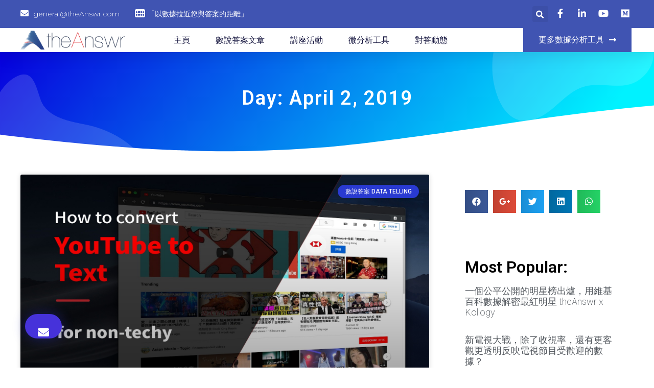

--- FILE ---
content_type: text/html; charset=UTF-8
request_url: https://blog.theanswr.com/2019/04/02/
body_size: 10220
content:
<!doctype html>
<html lang="en-US">
<head>
	<meta charset="UTF-8">
		<meta name="viewport" content="width=device-width, initial-scale=1">
	<link rel="profile" href="http://gmpg.org/xfn/11">
	<title>April 2, 2019 &#8211; theAnswr</title>
<meta name='robots' content='max-image-preview:large'/>
<link rel='dns-prefetch' href='//s.w.org'/>
<link rel="alternate" type="application/rss+xml" title="theAnswr &raquo; Feed" href="https://blog.theanswr.com/feed/"/>
<link rel="alternate" type="application/rss+xml" title="theAnswr &raquo; Comments Feed" href="https://blog.theanswr.com/comments/feed/"/>
		<script type="text/javascript">window._wpemojiSettings={"baseUrl":"https:\/\/s.w.org\/images\/core\/emoji\/13.0.1\/72x72\/","ext":".png","svgUrl":"https:\/\/s.w.org\/images\/core\/emoji\/13.0.1\/svg\/","svgExt":".svg","source":{"concatemoji":"https:\/\/blog.theanswr.com\/wp-includes\/js\/wp-emoji-release.min.js?ver=5.7.14"}};!function(e,a,t){var n,r,o,i=a.createElement("canvas"),p=i.getContext&&i.getContext("2d");function s(e,t){var a=String.fromCharCode;p.clearRect(0,0,i.width,i.height),p.fillText(a.apply(this,e),0,0);e=i.toDataURL();return p.clearRect(0,0,i.width,i.height),p.fillText(a.apply(this,t),0,0),e===i.toDataURL()}function c(e){var t=a.createElement("script");t.src=e,t.defer=t.type="text/javascript",a.getElementsByTagName("head")[0].appendChild(t)}for(o=Array("flag","emoji"),t.supports={everything:!0,everythingExceptFlag:!0},r=0;r<o.length;r++)t.supports[o[r]]=function(e){if(!p||!p.fillText)return!1;switch(p.textBaseline="top",p.font="600 32px Arial",e){case"flag":return s([127987,65039,8205,9895,65039],[127987,65039,8203,9895,65039])?!1:!s([55356,56826,55356,56819],[55356,56826,8203,55356,56819])&&!s([55356,57332,56128,56423,56128,56418,56128,56421,56128,56430,56128,56423,56128,56447],[55356,57332,8203,56128,56423,8203,56128,56418,8203,56128,56421,8203,56128,56430,8203,56128,56423,8203,56128,56447]);case"emoji":return!s([55357,56424,8205,55356,57212],[55357,56424,8203,55356,57212])}return!1}(o[r]),t.supports.everything=t.supports.everything&&t.supports[o[r]],"flag"!==o[r]&&(t.supports.everythingExceptFlag=t.supports.everythingExceptFlag&&t.supports[o[r]]);t.supports.everythingExceptFlag=t.supports.everythingExceptFlag&&!t.supports.flag,t.DOMReady=!1,t.readyCallback=function(){t.DOMReady=!0},t.supports.everything||(n=function(){t.readyCallback()},a.addEventListener?(a.addEventListener("DOMContentLoaded",n,!1),e.addEventListener("load",n,!1)):(e.attachEvent("onload",n),a.attachEvent("onreadystatechange",function(){"complete"===a.readyState&&t.readyCallback()})),(n=t.source||{}).concatemoji?c(n.concatemoji):n.wpemoji&&n.twemoji&&(c(n.twemoji),c(n.wpemoji)))}(window,document,window._wpemojiSettings);</script>
		<style type="text/css">img.wp-smiley,img.emoji{display:inline!important;border:none!important;box-shadow:none!important;height:1em!important;width:1em!important;margin:0 .07em!important;vertical-align:-.1em!important;background:none!important;padding:0!important}</style>
	<link rel='stylesheet' id='wp-block-library-css' href='https://blog.theanswr.com/wp-includes/css/dist/block-library/style.min.css?ver=5.7.14' type='text/css' media='all'/>
<link rel='stylesheet' id='hello-elementor-css' href='https://blog.theanswr.com/wp-content/themes/hello-elementor/style.min.css?ver=2.2.0' type='text/css' media='all'/>
<link rel='stylesheet' id='hello-elementor-theme-style-css' href='https://blog.theanswr.com/wp-content/themes/hello-elementor/theme.min.css?ver=2.2.0' type='text/css' media='all'/>
<link rel='stylesheet' id='elementor-icons-css' href='https://blog.theanswr.com/wp-content/plugins/elementor/assets/lib/eicons/css/elementor-icons.min.css?ver=5.7.0' type='text/css' media='all'/>
<link rel='stylesheet' id='elementor-animations-css' href='https://blog.theanswr.com/wp-content/plugins/elementor/assets/lib/animations/animations.min.css?ver=2.9.14' type='text/css' media='all'/>
<link rel='stylesheet' id='elementor-frontend-css' href='https://blog.theanswr.com/wp-content/plugins/elementor/assets/css/frontend.min.css?ver=2.9.14' type='text/css' media='all'/>
<link rel='stylesheet' id='elementor-pro-css' href='https://blog.theanswr.com/wp-content/plugins/elementor-pro/assets/css/frontend.min.css?ver=2.10.3' type='text/css' media='all'/>
<link rel='stylesheet' id='font-awesome-5-all-css' href='https://blog.theanswr.com/wp-content/plugins/elementor/assets/lib/font-awesome/css/all.min.css?ver=2.9.14' type='text/css' media='all'/>
<link rel='stylesheet' id='font-awesome-4-shim-css' href='https://blog.theanswr.com/wp-content/plugins/elementor/assets/lib/font-awesome/css/v4-shims.min.css?ver=2.9.14' type='text/css' media='all'/>
<link rel='stylesheet' id='elementor-global-css' href='https://blog.theanswr.com/wp-content/uploads/elementor/css/global.css?ver=1598022144' type='text/css' media='all'/>
<link rel='stylesheet' id='elementor-post-273-css' href='https://blog.theanswr.com/wp-content/uploads/elementor/css/post-273.css?ver=1598022145' type='text/css' media='all'/>
<link rel='stylesheet' id='elementor-post-279-css' href='https://blog.theanswr.com/wp-content/uploads/elementor/css/post-279.css?ver=1598022145' type='text/css' media='all'/>
<link rel='stylesheet' id='elementor-post-296-css' href='https://blog.theanswr.com/wp-content/uploads/elementor/css/post-296.css?ver=1598022599' type='text/css' media='all'/>
<link rel='stylesheet' id='google-fonts-1-css' href='https://fonts.googleapis.com/css?family=Roboto%3A100%2C100italic%2C200%2C200italic%2C300%2C300italic%2C400%2C400italic%2C500%2C500italic%2C600%2C600italic%2C700%2C700italic%2C800%2C800italic%2C900%2C900italic%7CRoboto+Slab%3A100%2C100italic%2C200%2C200italic%2C300%2C300italic%2C400%2C400italic%2C500%2C500italic%2C600%2C600italic%2C700%2C700italic%2C800%2C800italic%2C900%2C900italic%7CMontserrat%3A100%2C100italic%2C200%2C200italic%2C300%2C300italic%2C400%2C400italic%2C500%2C500italic%2C600%2C600italic%2C700%2C700italic%2C800%2C800italic%2C900%2C900italic%7CVarela+Round%3A100%2C100italic%2C200%2C200italic%2C300%2C300italic%2C400%2C400italic%2C500%2C500italic%2C600%2C600italic%2C700%2C700italic%2C800%2C800italic%2C900%2C900italic&#038;ver=5.7.14' type='text/css' media='all'/>
<link rel='stylesheet' id='elementor-icons-shared-0-css' href='https://blog.theanswr.com/wp-content/plugins/elementor/assets/lib/font-awesome/css/fontawesome.min.css?ver=5.12.0' type='text/css' media='all'/>
<link rel='stylesheet' id='elementor-icons-fa-solid-css' href='https://blog.theanswr.com/wp-content/plugins/elementor/assets/lib/font-awesome/css/solid.min.css?ver=5.12.0' type='text/css' media='all'/>
<link rel='stylesheet' id='elementor-icons-fa-brands-css' href='https://blog.theanswr.com/wp-content/plugins/elementor/assets/lib/font-awesome/css/brands.min.css?ver=5.12.0' type='text/css' media='all'/>
<script type='text/javascript' src='https://blog.theanswr.com/wp-includes/js/jquery/jquery.min.js?ver=3.5.1' id='jquery-core-js'></script>
<script type='text/javascript' src='https://blog.theanswr.com/wp-includes/js/jquery/jquery-migrate.min.js?ver=3.3.2' id='jquery-migrate-js'></script>
<script type='text/javascript' src='https://blog.theanswr.com/wp-content/plugins/elementor/assets/lib/font-awesome/js/v4-shims.min.js?ver=2.9.14' id='font-awesome-4-shim-js'></script>
<link rel="https://api.w.org/" href="https://blog.theanswr.com/wp-json/"/><link rel="EditURI" type="application/rsd+xml" title="RSD" href="https://blog.theanswr.com/xmlrpc.php?rsd"/>
<link rel="wlwmanifest" type="application/wlwmanifest+xml" href="https://blog.theanswr.com/wp-includes/wlwmanifest.xml"/> 
<meta name="generator" content="WordPress 5.7.14"/>

		<!-- GA Google Analytics @ https://m0n.co/ga -->
		<script>(function(i,s,o,g,r,a,m){i['GoogleAnalyticsObject']=r;i[r]=i[r]||function(){(i[r].q=i[r].q||[]).push(arguments)},i[r].l=1*new Date();a=s.createElement(o),m=s.getElementsByTagName(o)[0];a.async=1;a.src=g;m.parentNode.insertBefore(a,m)})(window,document,'script','https://www.google-analytics.com/analytics.js','ga');ga('create','UA-106486352-4','auto');ga('set','forceSSL',true);ga('send','pageview');</script>

	<!-- Google Tag Manager -->
<script>(function(w,d,s,l,i){w[l]=w[l]||[];w[l].push({'gtm.start':new Date().getTime(),event:'gtm.js'});var f=d.getElementsByTagName(s)[0],j=d.createElement(s),dl=l!='dataLayer'?'&l='+l:'';j.async=true;j.src='https://www.googletagmanager.com/gtm.js?id='+i+dl;f.parentNode.insertBefore(j,f);})(window,document,'script','dataLayer','GTM-5CVZCDR');</script>
<!-- End Google Tag Manager -->

<!-- Global site tag (gtag.js) - Google Analytics -->
<script async src="https://www.googletagmanager.com/gtag/js?id=UA-155225470-1"></script>
<script>window.dataLayer=window.dataLayer||[];function gtag(){dataLayer.push(arguments);}gtag('js',new Date());gtag('config','UA-155225470-1');</script><link rel="icon" href="https://blog.theanswr.com/wp-content/uploads/2018/11/cropped-theAnswr-fav-icon-32x32.png" sizes="32x32"/>
<link rel="icon" href="https://blog.theanswr.com/wp-content/uploads/2018/11/cropped-theAnswr-fav-icon-192x192.png" sizes="192x192"/>
<link rel="apple-touch-icon" href="https://blog.theanswr.com/wp-content/uploads/2018/11/cropped-theAnswr-fav-icon-180x180.png"/>
<meta name="msapplication-TileImage" content="https://blog.theanswr.com/wp-content/uploads/2018/11/cropped-theAnswr-fav-icon-270x270.png"/>
</head>
<body class="archive date elementor-default elementor-template-full-width elementor-kit-2427 elementor-page-296">
<!-- Google Tag Manager (noscript) -->
<noscript><iframe src="https://www.googletagmanager.com/ns.html?id=GTM-5CVZCDR" height="0" width="0" style="display:none;visibility:hidden"></iframe></noscript>
<!-- End Google Tag Manager (noscript) -->


		<div data-elementor-type="header" data-elementor-id="273" class="elementor elementor-273 elementor-location-header" data-elementor-settings="[]">
		<div class="elementor-inner">
			<div class="elementor-section-wrap">
						<section class="elementor-element elementor-element-5d193c08 elementor-section-full_width elementor-section-height-default elementor-section-height-default elementor-section elementor-top-section" data-id="5d193c08" data-element_type="section" id="header_pop" data-settings="{&quot;sticky&quot;:&quot;top&quot;,&quot;sticky_on&quot;:[&quot;desktop&quot;,&quot;tablet&quot;,&quot;mobile&quot;],&quot;sticky_offset&quot;:0,&quot;sticky_effects_offset&quot;:0}">
						<div class="elementor-container elementor-column-gap-default">
				<div class="elementor-row">
				<div class="elementor-element elementor-element-7cb14f4b elementor-column elementor-col-100 elementor-top-column" data-id="7cb14f4b" data-element_type="column" data-settings="{&quot;background_background&quot;:&quot;classic&quot;}">
			<div class="elementor-column-wrap  elementor-element-populated">
					<div class="elementor-widget-wrap">
				<div class="elementor-element elementor-element-22d1633 elementor-hidden-desktop elementor-widget elementor-widget-image" data-id="22d1633" data-element_type="widget" data-widget_type="image.default">
				<div class="elementor-widget-container">
					<div class="elementor-image">
											<a href="http://get.theanswr.com/?referralcode=blog_menu">
							<img src="https://blog.theanswr.com/wp-content/uploads/2019/01/theAnswr-limited-logo-horizontal1x-png.png" title="theAnswr-limited-logo-horizontal1x-png" alt="theAnswr-limited-logo-horizontal1x-png"/>								</a>
											</div>
				</div>
				</div>
				<section class="elementor-element elementor-element-3ce829df elementor-section-boxed elementor-section-height-default elementor-section-height-default elementor-section elementor-inner-section" data-id="3ce829df" data-element_type="section" data-settings="{&quot;background_background&quot;:&quot;classic&quot;}">
						<div class="elementor-container elementor-column-gap-default">
				<div class="elementor-row">
				<div class="elementor-element elementor-element-52ed6f5e elementor-hidden-phone elementor-column elementor-col-33 elementor-inner-column" data-id="52ed6f5e" data-element_type="column">
			<div class="elementor-column-wrap  elementor-element-populated">
					<div class="elementor-widget-wrap">
				<div class="elementor-element elementor-element-68781f86 elementor-icon-list--layout-inline elementor-align-left elementor-mobile-align-center elementor-widget elementor-widget-icon-list" data-id="68781f86" data-element_type="widget" data-widget_type="icon-list.default">
				<div class="elementor-widget-container">
					<ul class="elementor-icon-list-items elementor-inline-items">
							<li class="elementor-icon-list-item">
					<a href="http://mailto;general@theanswr.com">						<span class="elementor-icon-list-icon">
							<i aria-hidden="true" class="fas fa-envelope"></i>						</span>
										<span class="elementor-icon-list-text">general@theAnswr.com</span>
											</a>
									</li>
								<li class="elementor-icon-list-item">
											<span class="elementor-icon-list-icon">
							<i aria-hidden="true" class="fas fa-teeth"></i>						</span>
										<span class="elementor-icon-list-text">「以數據拉近您與答案的距離」</span>
									</li>
						</ul>
				</div>
				</div>
						</div>
			</div>
		</div>
				<div class="elementor-element elementor-element-6a65d052 elementor-column elementor-col-33 elementor-inner-column" data-id="6a65d052" data-element_type="column">
			<div class="elementor-column-wrap  elementor-element-populated">
					<div class="elementor-widget-wrap">
				<div class="elementor-element elementor-element-547540aa elementor-search-form--skin-full_screen elementor-widget elementor-widget-search-form" data-id="547540aa" data-element_type="widget" data-settings="{&quot;skin&quot;:&quot;full_screen&quot;}" data-widget_type="search-form.default">
				<div class="elementor-widget-container">
					<form class="elementor-search-form" role="search" action="https://blog.theanswr.com" method="get">
			 
						<div class="elementor-search-form__toggle">
				<i aria-hidden="true" class="fas fa-search"></i>				<span class="elementor-screen-only">Search</span>
			</div>
						<div class="elementor-search-form__container">
								<input placeholder="" class="elementor-search-form__input" type="search" name="s" title="Search" value="">
																<div class="dialog-lightbox-close-button dialog-close-button">
					<i class="eicon-close" aria-hidden="true"></i>
					<span class="elementor-screen-only">Close</span>
				</div>
							</div>
		</form>
				</div>
				</div>
						</div>
			</div>
		</div>
				<div class="elementor-element elementor-element-761e69aa elementor-column elementor-col-33 elementor-inner-column" data-id="761e69aa" data-element_type="column">
			<div class="elementor-column-wrap  elementor-element-populated">
					<div class="elementor-widget-wrap">
				<div class="elementor-element elementor-element-3c7d6787 elementor-icon-list--layout-inline elementor-align-right elementor-mobile-align-left elementor-widget elementor-widget-icon-list" data-id="3c7d6787" data-element_type="widget" data-widget_type="icon-list.default">
				<div class="elementor-widget-container">
					<ul class="elementor-icon-list-items elementor-inline-items">
							<li class="elementor-icon-list-item">
					<a href="https://bit.ly/3fAI8GZ">						<span class="elementor-icon-list-icon">
							<i aria-hidden="true" class="fab fa-facebook-f"></i>						</span>
										<span class="elementor-icon-list-text"></span>
											</a>
									</li>
								<li class="elementor-icon-list-item">
					<a href="https://bit.ly/39TSU9X">						<span class="elementor-icon-list-icon">
							<i aria-hidden="true" class="fab fa-linkedin-in"></i>						</span>
										<span class="elementor-icon-list-text"></span>
											</a>
									</li>
								<li class="elementor-icon-list-item">
					<a href="https://bit.ly/3gwe3JC">						<span class="elementor-icon-list-icon">
							<i aria-hidden="true" class="fab fa-youtube"></i>						</span>
										<span class="elementor-icon-list-text"></span>
											</a>
									</li>
								<li class="elementor-icon-list-item">
					<a href="https://bit.ly/3gu3xTo">						<span class="elementor-icon-list-icon">
							<i aria-hidden="true" class="fab fa-medium"></i>						</span>
										<span class="elementor-icon-list-text"></span>
											</a>
									</li>
						</ul>
				</div>
				</div>
						</div>
			</div>
		</div>
						</div>
			</div>
		</section>
				<section class="elementor-element elementor-element-29fa489f elementor-hidden-tablet elementor-hidden-phone elementor-section-boxed elementor-section-height-default elementor-section-height-default elementor-section elementor-inner-section" data-id="29fa489f" data-element_type="section" data-settings="{&quot;background_background&quot;:&quot;classic&quot;}">
						<div class="elementor-container elementor-column-gap-default">
				<div class="elementor-row">
				<div class="elementor-element elementor-element-1b950e74 elementor-column elementor-col-33 elementor-inner-column" data-id="1b950e74" data-element_type="column">
			<div class="elementor-column-wrap  elementor-element-populated">
					<div class="elementor-widget-wrap">
				<div class="elementor-element elementor-element-bc6b344 elementor-widget elementor-widget-image" data-id="bc6b344" data-element_type="widget" data-widget_type="image.default">
				<div class="elementor-widget-container">
					<div class="elementor-image">
											<a href="http://get.theanswr.com/?referralcode=blog_menu">
							<img width="300" height="55" src="https://blog.theanswr.com/wp-content/uploads/2019/01/theAnswr-limited-logo-horizontal1x-png-300x55.png" class="attachment-large size-large" alt="theAnswr-limited-logo-horizontal1x-png" loading="lazy" srcset="https://blog.theanswr.com/wp-content/uploads/2019/01/theAnswr-limited-logo-horizontal1x-png-300x55.png 300w, https://blog.theanswr.com/wp-content/uploads/2019/01/theAnswr-limited-logo-horizontal1x-png-150x28.png 150w, https://blog.theanswr.com/wp-content/uploads/2019/01/theAnswr-limited-logo-horizontal1x-png-768x141.png 768w, https://blog.theanswr.com/wp-content/uploads/2019/01/theAnswr-limited-logo-horizontal1x-png.png 1047w" sizes="(max-width: 300px) 100vw, 300px"/>								</a>
											</div>
				</div>
				</div>
						</div>
			</div>
		</div>
				<div class="elementor-element elementor-element-9aea961 elementor-column elementor-col-33 elementor-inner-column" data-id="9aea961" data-element_type="column">
			<div class="elementor-column-wrap  elementor-element-populated">
					<div class="elementor-widget-wrap">
				<div class="elementor-element elementor-element-465b39e2 elementor-nav-menu__align-center elementor-nav-menu--stretch elementor-nav-menu__text-align-center elementor-nav-menu--indicator-classic elementor-nav-menu--dropdown-tablet elementor-nav-menu--toggle elementor-nav-menu--burger elementor-widget elementor-widget-nav-menu" data-id="465b39e2" data-element_type="widget" data-settings="{&quot;full_width&quot;:&quot;stretch&quot;,&quot;layout&quot;:&quot;horizontal&quot;,&quot;toggle&quot;:&quot;burger&quot;}" data-widget_type="nav-menu.default">
				<div class="elementor-widget-container">
						<nav role="navigation" class="elementor-nav-menu--main elementor-nav-menu__container elementor-nav-menu--layout-horizontal e--pointer-underline e--animation-fade"><ul id="menu-1-465b39e2" class="elementor-nav-menu"><li class="menu-item menu-item-type-post_type menu-item-object-page menu-item-home menu-item-366"><a href="https://blog.theanswr.com/" class="elementor-item">主頁</a></li>
<li class="menu-item menu-item-type-taxonomy menu-item-object-category menu-item-22"><a href="https://blog.theanswr.com/category/data-telling/" class="elementor-item">數說答案文章</a></li>
<li class="menu-item menu-item-type-taxonomy menu-item-object-category menu-item-965"><a href="https://blog.theanswr.com/category/events/" class="elementor-item">講座活動</a></li>
<li class="menu-item menu-item-type-custom menu-item-object-custom menu-item-967"><a href="https://get.theanswr.com/zh_HK/?referralcode=blog_menu" class="elementor-item">微分析工具</a></li>
<li class="menu-item menu-item-type-custom menu-item-object-custom menu-item-2444"><a href="https://blog.theanswr.com/%e5%b0%8d%e7%ad%94%e5%8b%95%e6%85%8b-redirect-from-blog-to-get-theanswr/" class="elementor-item">對答動態</a></li>
</ul></nav>
					<div class="elementor-menu-toggle" role="button" tabindex="0" aria-label="Menu Toggle" aria-expanded="false">
			<i class="eicon-menu-bar" aria-hidden="true"></i>
			<span class="elementor-screen-only">Menu</span>
		</div>
			<nav class="elementor-nav-menu--dropdown elementor-nav-menu__container" role="navigation" aria-hidden="true"><ul id="menu-2-465b39e2" class="elementor-nav-menu"><li class="menu-item menu-item-type-post_type menu-item-object-page menu-item-home menu-item-366"><a href="https://blog.theanswr.com/" class="elementor-item">主頁</a></li>
<li class="menu-item menu-item-type-taxonomy menu-item-object-category menu-item-22"><a href="https://blog.theanswr.com/category/data-telling/" class="elementor-item">數說答案文章</a></li>
<li class="menu-item menu-item-type-taxonomy menu-item-object-category menu-item-965"><a href="https://blog.theanswr.com/category/events/" class="elementor-item">講座活動</a></li>
<li class="menu-item menu-item-type-custom menu-item-object-custom menu-item-967"><a href="https://get.theanswr.com/zh_HK/?referralcode=blog_menu" class="elementor-item">微分析工具</a></li>
<li class="menu-item menu-item-type-custom menu-item-object-custom menu-item-2444"><a href="https://blog.theanswr.com/%e5%b0%8d%e7%ad%94%e5%8b%95%e6%85%8b-redirect-from-blog-to-get-theanswr/" class="elementor-item">對答動態</a></li>
</ul></nav>
				</div>
				</div>
						</div>
			</div>
		</div>
				<div class="elementor-element elementor-element-27fa6350 elementor-column elementor-col-33 elementor-inner-column" data-id="27fa6350" data-element_type="column">
			<div class="elementor-column-wrap  elementor-element-populated">
					<div class="elementor-widget-wrap">
				<div class="elementor-element elementor-element-38994093 elementor-align-right elementor-hidden-phone elementor-widget elementor-widget-button" data-id="38994093" data-element_type="widget" data-widget_type="button.default">
				<div class="elementor-widget-container">
					<div class="elementor-button-wrapper">
			<a href="#elementor-action%3Aaction%3Dpopup%3Aopen%26settings%3DeyJpZCI6IjM2IiwidG9nZ2xlIjpmYWxzZX0%3D" class="elementor-button-link elementor-button elementor-size-md" role="button">
						<span class="elementor-button-content-wrapper">
						<span class="elementor-button-icon elementor-align-icon-right">
				<i aria-hidden="true" class="fas fa-long-arrow-alt-right"></i>			</span>
						<span class="elementor-button-text">更多數據分析工具</span>
		</span>
					</a>
		</div>
				</div>
				</div>
						</div>
			</div>
		</div>
						</div>
			</div>
		</section>
				<section class="elementor-element elementor-element-b1fb2eb elementor-hidden-desktop elementor-section-boxed elementor-section-height-default elementor-section-height-default elementor-section elementor-inner-section" data-id="b1fb2eb" data-element_type="section" data-settings="{&quot;background_background&quot;:&quot;classic&quot;}">
						<div class="elementor-container elementor-column-gap-default">
				<div class="elementor-row">
				<div class="elementor-element elementor-element-0884b7f elementor-column elementor-col-50 elementor-inner-column" data-id="0884b7f" data-element_type="column">
			<div class="elementor-column-wrap  elementor-element-populated">
					<div class="elementor-widget-wrap">
				<div class="elementor-element elementor-element-84d133f elementor-nav-menu--stretch elementor-nav-menu__text-align-center elementor-nav-menu--dropdown-mobile elementor-nav-menu--indicator-classic elementor-nav-menu--toggle elementor-nav-menu--burger elementor-widget elementor-widget-nav-menu" data-id="84d133f" data-element_type="widget" data-settings="{&quot;full_width&quot;:&quot;stretch&quot;,&quot;layout&quot;:&quot;horizontal&quot;,&quot;toggle&quot;:&quot;burger&quot;}" data-widget_type="nav-menu.default">
				<div class="elementor-widget-container">
						<nav role="navigation" class="elementor-nav-menu--main elementor-nav-menu__container elementor-nav-menu--layout-horizontal e--pointer-underline e--animation-fade"><ul id="menu-1-84d133f" class="elementor-nav-menu"><li class="menu-item menu-item-type-post_type menu-item-object-page menu-item-home menu-item-366"><a href="https://blog.theanswr.com/" class="elementor-item">主頁</a></li>
<li class="menu-item menu-item-type-taxonomy menu-item-object-category menu-item-22"><a href="https://blog.theanswr.com/category/data-telling/" class="elementor-item">數說答案文章</a></li>
<li class="menu-item menu-item-type-taxonomy menu-item-object-category menu-item-965"><a href="https://blog.theanswr.com/category/events/" class="elementor-item">講座活動</a></li>
<li class="menu-item menu-item-type-custom menu-item-object-custom menu-item-967"><a href="https://get.theanswr.com/zh_HK/?referralcode=blog_menu" class="elementor-item">微分析工具</a></li>
<li class="menu-item menu-item-type-custom menu-item-object-custom menu-item-2444"><a href="https://blog.theanswr.com/%e5%b0%8d%e7%ad%94%e5%8b%95%e6%85%8b-redirect-from-blog-to-get-theanswr/" class="elementor-item">對答動態</a></li>
</ul></nav>
					<div class="elementor-menu-toggle" role="button" tabindex="0" aria-label="Menu Toggle" aria-expanded="false">
			<i class="eicon-menu-bar" aria-hidden="true"></i>
			<span class="elementor-screen-only">Menu</span>
		</div>
			<nav class="elementor-nav-menu--dropdown elementor-nav-menu__container" role="navigation" aria-hidden="true"><ul id="menu-2-84d133f" class="elementor-nav-menu"><li class="menu-item menu-item-type-post_type menu-item-object-page menu-item-home menu-item-366"><a href="https://blog.theanswr.com/" class="elementor-item">主頁</a></li>
<li class="menu-item menu-item-type-taxonomy menu-item-object-category menu-item-22"><a href="https://blog.theanswr.com/category/data-telling/" class="elementor-item">數說答案文章</a></li>
<li class="menu-item menu-item-type-taxonomy menu-item-object-category menu-item-965"><a href="https://blog.theanswr.com/category/events/" class="elementor-item">講座活動</a></li>
<li class="menu-item menu-item-type-custom menu-item-object-custom menu-item-967"><a href="https://get.theanswr.com/zh_HK/?referralcode=blog_menu" class="elementor-item">微分析工具</a></li>
<li class="menu-item menu-item-type-custom menu-item-object-custom menu-item-2444"><a href="https://blog.theanswr.com/%e5%b0%8d%e7%ad%94%e5%8b%95%e6%85%8b-redirect-from-blog-to-get-theanswr/" class="elementor-item">對答動態</a></li>
</ul></nav>
				</div>
				</div>
						</div>
			</div>
		</div>
				<div class="elementor-element elementor-element-6fff529 elementor-hidden-tablet elementor-column elementor-col-50 elementor-inner-column" data-id="6fff529" data-element_type="column">
			<div class="elementor-column-wrap  elementor-element-populated">
					<div class="elementor-widget-wrap">
				<div class="elementor-element elementor-element-ea5bddf elementor-align-right elementor-hidden-phone elementor-widget elementor-widget-button" data-id="ea5bddf" data-element_type="widget" data-widget_type="button.default">
				<div class="elementor-widget-container">
					<div class="elementor-button-wrapper">
			<a href="#elementor-action%3Aaction%3Dpopup%3Aopen%26settings%3DeyJpZCI6IjM2IiwidG9nZ2xlIjpmYWxzZX0%3D" class="elementor-button-link elementor-button elementor-size-md" role="button">
						<span class="elementor-button-content-wrapper">
						<span class="elementor-button-icon elementor-align-icon-right">
				<i aria-hidden="true" class="fas fa-long-arrow-alt-right"></i>			</span>
						<span class="elementor-button-text">更多數據分析工具</span>
		</span>
					</a>
		</div>
				</div>
				</div>
						</div>
			</div>
		</div>
						</div>
			</div>
		</section>
						</div>
			</div>
		</div>
						</div>
			</div>
		</section>
					</div>
		</div>
		</div>
				<div data-elementor-type="archive" data-elementor-id="296" class="elementor elementor-296 elementor-location-archive" data-elementor-settings="[]">
		<div class="elementor-inner">
			<div class="elementor-section-wrap">
						<section class="elementor-element elementor-element-506246c7 elementor-section-height-min-height elementor-section-boxed elementor-section-height-default elementor-section-items-middle elementor-section elementor-top-section" data-id="506246c7" data-element_type="section" data-settings="{&quot;background_background&quot;:&quot;gradient&quot;,&quot;shape_divider_bottom&quot;:&quot;waves&quot;}">
							<div class="elementor-background-overlay"></div>
						<div class="elementor-shape elementor-shape-bottom" data-negative="false">
			<svg xmlns="http://www.w3.org/2000/svg" viewBox="0 0 1000 100" preserveAspectRatio="none">
	<path class="elementor-shape-fill" d="M421.9,6.5c22.6-2.5,51.5,0.4,75.5,5.3c23.6,4.9,70.9,23.5,100.5,35.7c75.8,32.2,133.7,44.5,192.6,49.7
	c23.6,2.1,48.7,3.5,103.4-2.5c54.7-6,106.2-25.6,106.2-25.6V0H0v30.3c0,0,72,32.6,158.4,30.5c39.2-0.7,92.8-6.7,134-22.4
	c21.2-8.1,52.2-18.2,79.7-24.2C399.3,7.9,411.6,7.5,421.9,6.5z"/>
</svg>		</div>
					<div class="elementor-container elementor-column-gap-default">
				<div class="elementor-row">
				<div class="elementor-element elementor-element-63fd466c elementor-column elementor-col-100 elementor-top-column" data-id="63fd466c" data-element_type="column">
			<div class="elementor-column-wrap  elementor-element-populated">
					<div class="elementor-widget-wrap">
				<div class="elementor-element elementor-element-5d704001 elementor-widget elementor-widget-heading" data-id="5d704001" data-element_type="widget" data-widget_type="heading.default">
				<div class="elementor-widget-container">
			<h2 class="elementor-heading-title elementor-size-default">Day: April 2, 2019</h2>		</div>
				</div>
				<div class="elementor-element elementor-element-61a9a20c elementor-widget__width-initial elementor-fixed elementor-widget elementor-widget-button" data-id="61a9a20c" data-element_type="widget" data-settings="{&quot;_position&quot;:&quot;fixed&quot;}" data-widget_type="button.default">
				<div class="elementor-widget-container">
					<div class="elementor-button-wrapper">
			<a class="elementor-button elementor-size-md" role="button">
						<span class="elementor-button-content-wrapper">
						<span class="elementor-button-icon elementor-align-icon-right">
				<i aria-hidden="true" class="fas fa-envelope"></i>			</span>
						<span class="elementor-button-text"></span>
		</span>
					</a>
		</div>
				</div>
				</div>
						</div>
			</div>
		</div>
						</div>
			</div>
		</section>
				<section class="elementor-element elementor-element-115b42ce elementor-section-content-top elementor-section-boxed elementor-section-height-default elementor-section-height-default elementor-section elementor-top-section" data-id="115b42ce" data-element_type="section">
						<div class="elementor-container elementor-column-gap-no">
				<div class="elementor-row">
				<div class="elementor-element elementor-element-14eee7f3 elementor-column elementor-col-66 elementor-top-column" data-id="14eee7f3" data-element_type="column">
			<div class="elementor-column-wrap  elementor-element-populated">
					<div class="elementor-widget-wrap">
				<div class="elementor-element elementor-element-315a4217 elementor-grid-1 elementor-grid-tablet-1 elementor-grid-mobile-1 elementor-posts--thumbnail-top elementor-card-shadow-yes elementor-posts__hover-gradient elementor-widget elementor-widget-archive-posts" data-id="315a4217" data-element_type="widget" data-settings="{&quot;archive_cards_columns&quot;:&quot;1&quot;,&quot;archive_cards_columns_tablet&quot;:&quot;1&quot;,&quot;archive_cards_columns_mobile&quot;:&quot;1&quot;,&quot;archive_cards_row_gap&quot;:{&quot;unit&quot;:&quot;px&quot;,&quot;size&quot;:35,&quot;sizes&quot;:[]}}" data-widget_type="archive-posts.archive_cards">
				<div class="elementor-widget-container">
					<div class="elementor-posts-container elementor-posts elementor-posts--skin-cards elementor-grid">
				<article class="elementor-post elementor-grid-item post-515 post type-post status-publish format-standard has-post-thumbnail hentry category-data-telling tag-cantonese tag-chinese tag-get-youtube-to-text tag-text tag-youtube tag-youtube-2-text tag-youtube-to-text">
			<div class="elementor-post__card">
				<a class="elementor-post__thumbnail__link" href="https://blog.theanswr.com/how-to-convert-chinese-cantonese-youtube-videos-to-text-easy-way-to-transcribe-a-youtube-video/">
			<div class="elementor-post__thumbnail"><img width="1652" height="928" src="https://blog.theanswr.com/wp-content/uploads/2019/04/Artboard-3youtube-2-text.jpg" class="attachment-full size-full" alt="" loading="lazy" srcset="https://blog.theanswr.com/wp-content/uploads/2019/04/Artboard-3youtube-2-text.jpg 1652w, https://blog.theanswr.com/wp-content/uploads/2019/04/Artboard-3youtube-2-text-150x84.jpg 150w, https://blog.theanswr.com/wp-content/uploads/2019/04/Artboard-3youtube-2-text-768x431.jpg 768w, https://blog.theanswr.com/wp-content/uploads/2019/04/Artboard-3youtube-2-text-300x169.jpg 300w" sizes="(max-width: 1652px) 100vw, 1652px"/></div>
		</a>
				<div class="elementor-post__badge">數說答案 Data Telling</div>
				<div class="elementor-post__text">
				<h3 class="elementor-post__title">
			<a href="https://blog.theanswr.com/how-to-convert-chinese-cantonese-youtube-videos-to-text-easy-way-to-transcribe-a-youtube-video/">
				How To Convert Chinese &#038; Cantonese Youtube Videos To Text &#8211; easy way to transcribe a youtube video			</a>
		</h3>
				<div class="elementor-post__excerpt">
			<p>Converting YouTube Videos to Text In this article, I am going to show you How to Convert YouTube Videos To Text easily.With the whole text, you can</p>
		</div>
					<a class="elementor-post__read-more" href="https://blog.theanswr.com/how-to-convert-chinese-cantonese-youtube-videos-to-text-easy-way-to-transcribe-a-youtube-video/">
				Read More »			</a>
				</div>
				<div class="elementor-post__meta-data">
					<span class="elementor-post-date">
			April 2, 2019		</span>
				<span class="elementor-post-avatar">
			No Comments		</span>
				</div>
					</div>
		</article>
				</div>
				</div>
				</div>
						</div>
			</div>
		</div>
				<div class="elementor-element elementor-element-5fffaa7d elementor-column elementor-col-33 elementor-top-column" data-id="5fffaa7d" data-element_type="column" data-settings="{&quot;background_background&quot;:&quot;classic&quot;}">
			<div class="elementor-column-wrap  elementor-element-populated">
					<div class="elementor-widget-wrap">
				<div class="elementor-element elementor-element-67a14b19 elementor-share-buttons--view-icon elementor-share-buttons--align-left elementor-grid-tablet-3 elementor-grid-mobile-0 elementor-share-buttons--skin-gradient elementor-share-buttons--shape-square elementor-grid-0 elementor-share-buttons--color-official elementor-widget elementor-widget-share-buttons" data-id="67a14b19" data-element_type="widget" data-widget_type="share-buttons.default">
				<div class="elementor-widget-container">
					<div class="elementor-grid">
							<div class="elementor-grid-item">
					<div class="elementor-share-btn elementor-share-btn_facebook">
													<span class="elementor-share-btn__icon">
								<i class="fab fa-facebook" aria-hidden="true"></i>
								<span class="elementor-screen-only">Share on facebook</span>
							</span>
																	</div>
				</div>
								<div class="elementor-grid-item">
					<div class="elementor-share-btn elementor-share-btn_google">
													<span class="elementor-share-btn__icon">
								<i class="fab fa-google-plus-g" aria-hidden="true"></i>
								<span class="elementor-screen-only">Share on google</span>
							</span>
																	</div>
				</div>
								<div class="elementor-grid-item">
					<div class="elementor-share-btn elementor-share-btn_twitter">
													<span class="elementor-share-btn__icon">
								<i class="fab fa-twitter" aria-hidden="true"></i>
								<span class="elementor-screen-only">Share on twitter</span>
							</span>
																	</div>
				</div>
								<div class="elementor-grid-item">
					<div class="elementor-share-btn elementor-share-btn_linkedin">
													<span class="elementor-share-btn__icon">
								<i class="fab fa-linkedin" aria-hidden="true"></i>
								<span class="elementor-screen-only">Share on linkedin</span>
							</span>
																	</div>
				</div>
								<div class="elementor-grid-item">
					<div class="elementor-share-btn elementor-share-btn_whatsapp">
													<span class="elementor-share-btn__icon">
								<i class="fab fa-whatsapp" aria-hidden="true"></i>
								<span class="elementor-screen-only">Share on whatsapp</span>
							</span>
																	</div>
				</div>
						</div>
				</div>
				</div>
				<div class="elementor-element elementor-element-67d3802d elementor-widget elementor-widget-heading" data-id="67d3802d" data-element_type="widget" data-widget_type="heading.default">
				<div class="elementor-widget-container">
			<h2 class="elementor-heading-title elementor-size-default">Most Popular:</h2>		</div>
				</div>
				<div class="elementor-element elementor-element-13da4cf3 elementor-grid-1 elementor-posts--thumbnail-none elementor-grid-tablet-1 elementor-grid-mobile-1 elementor-widget elementor-widget-posts" data-id="13da4cf3" data-element_type="widget" data-settings="{&quot;classic_columns&quot;:&quot;1&quot;,&quot;classic_columns_tablet&quot;:&quot;1&quot;,&quot;classic_row_gap&quot;:{&quot;unit&quot;:&quot;px&quot;,&quot;size&quot;:20,&quot;sizes&quot;:[]},&quot;classic_columns_mobile&quot;:&quot;1&quot;}" data-widget_type="posts.classic">
				<div class="elementor-widget-container">
					<div class="elementor-posts-container elementor-posts elementor-posts--skin-classic elementor-grid">
				<article class="elementor-post elementor-grid-item post-3670 post type-post status-publish format-standard hentry category-data-telling">
				<div class="elementor-post__text">
				<h3 class="elementor-post__title">
			<a href="https://blog.theanswr.com/%e4%b8%80%e5%80%8b%e5%85%ac%e5%b9%b3%e5%85%ac%e9%96%8b%e7%9a%84%e6%98%8e%e6%98%9f%e6%a6%9c%e5%87%ba%e7%88%90%ef%bc%8c%e7%94%a8%e7%b6%ad%e5%9f%ba%e7%99%be%e7%a7%91%e6%95%b8%e6%93%9a%e8%a7%a3%e5%af%86/">
				一個公平公開的明星榜出爐，用維基百科數據解密最紅明星 theAnswr x Kollogy			</a>
		</h3>
				</div>
				</article>
				<article class="elementor-post elementor-grid-item post-3649 post type-post status-publish format-standard has-post-thumbnail hentry category-hk-topic category-data-telling">
				<div class="elementor-post__text">
				<h3 class="elementor-post__title">
			<a href="https://blog.theanswr.com/%e6%96%b0%e9%9b%bb%e8%a6%96%e5%a4%a7%e6%88%b0%ef%bc%8c%e9%99%a4%e4%ba%86%e6%94%b6%e8%a6%96%e7%8e%87%ef%bc%8c%e9%82%84%e6%9c%89%e6%9b%b4%e5%ae%a2%e8%a7%80%e6%9b%b4%e9%80%8f%e6%98%8e%e5%8f%8d%e6%98%a0/">
				新電視大戰，除了收視率，還有更客觀更透明反映電視節目受歡迎的數據？			</a>
		</h3>
				</div>
				</article>
				<article class="elementor-post elementor-grid-item post-3624 post type-post status-publish format-standard has-post-thumbnail hentry category-data-telling">
				<div class="elementor-post__text">
				<h3 class="elementor-post__title">
			<a href="https://blog.theanswr.com/%e3%80%8a%e6%9c%80%e5%be%8c%e4%b8%80%e5%b1%86%e5%8f%a3%e7%bd%a9%e5%b0%8f%e5%a7%90%e9%81%b8%e8%88%89%e3%80%8b%e6%af%94-%e3%80%8a%e9%96%8b%e5%bf%83%e5%a4%a7%e7%b6%9c%e8%97%9d%e3%80%8b%e8%b4%8f%e5%a4%9a/">
				《最後一屆口罩小姐選舉》比 《開心大綜藝》贏多 345% 以上網民的好奇心			</a>
		</h3>
				</div>
				</article>
				<article class="elementor-post elementor-grid-item post-3610 post type-post status-publish format-standard has-post-thumbnail hentry category-data-telling">
				<div class="elementor-post__text">
				<h3 class="elementor-post__title">
			<a href="https://blog.theanswr.com/%e4%bb%b2%e7%9d%87%e6%94%b6%e8%a6%96%e7%8e%87%ef%bc%9f%e5%be%9ewiki%e6%95%b8%e6%93%9a%e7%9f%a5%e9%82%8a%e5%80%8b%e7%af%80%e7%9b%ae%e5%8f%97%e6%ad%a1%e8%bf%8e/">
				仲睇收視率？從Wiki數據知邊個節目受歡迎			</a>
		</h3>
				</div>
				</article>
				<article class="elementor-post elementor-grid-item post-3590 post type-post status-publish format-standard has-post-thumbnail hentry category-data-telling tag-cathaydragon tag-gettheanswr tag-microanalytics tag-theanswr tag-wikipedia tag-230 tag-113 tag-232 tag-231">
				<div class="elementor-post__text">
				<h3 class="elementor-post__title">
			<a href="https://blog.theanswr.com/%e8%88%87%e5%b0%8d%e6%89%8big%e6%8a%97%e8%a1%a1%ef%bc%9f%e5%a6%82%e4%bd%95%e8%aa%bf%e6%9f%a5%e5%b0%8d%e6%89%8big-story%ef%bc%9f/">
				與對手IG抗衡？如何調查對手IG Story？			</a>
		</h3>
				</div>
				</article>
				</div>
				</div>
				</div>
						</div>
			</div>
		</div>
						</div>
			</div>
		</section>
					</div>
		</div>
		</div>
				<div data-elementor-type="footer" data-elementor-id="279" class="elementor elementor-279 elementor-location-footer" data-elementor-settings="[]">
		<div class="elementor-inner">
			<div class="elementor-section-wrap">
						<section class="elementor-element elementor-element-4be3d4f4 elementor-section-boxed elementor-section-height-default elementor-section-height-default elementor-section elementor-top-section" data-id="4be3d4f4" data-element_type="section" data-settings="{&quot;background_background&quot;:&quot;gradient&quot;,&quot;shape_divider_top&quot;:&quot;waves&quot;}">
							<div class="elementor-background-overlay"></div>
						<div class="elementor-shape elementor-shape-top" data-negative="false">
			<svg xmlns="http://www.w3.org/2000/svg" viewBox="0 0 1000 100" preserveAspectRatio="none">
	<path class="elementor-shape-fill" d="M421.9,6.5c22.6-2.5,51.5,0.4,75.5,5.3c23.6,4.9,70.9,23.5,100.5,35.7c75.8,32.2,133.7,44.5,192.6,49.7
	c23.6,2.1,48.7,3.5,103.4-2.5c54.7-6,106.2-25.6,106.2-25.6V0H0v30.3c0,0,72,32.6,158.4,30.5c39.2-0.7,92.8-6.7,134-22.4
	c21.2-8.1,52.2-18.2,79.7-24.2C399.3,7.9,411.6,7.5,421.9,6.5z"/>
</svg>		</div>
					<div class="elementor-container elementor-column-gap-default">
				<div class="elementor-row">
				<div class="elementor-element elementor-element-356cd0bf elementor-column elementor-col-50 elementor-top-column" data-id="356cd0bf" data-element_type="column">
			<div class="elementor-column-wrap  elementor-element-populated">
					<div class="elementor-widget-wrap">
				<div class="elementor-element elementor-element-51ae1b8 elementor-widget elementor-widget-heading" data-id="51ae1b8" data-element_type="widget" data-widget_type="heading.default">
				<div class="elementor-widget-container">
			<h4 class="elementor-heading-title elementor-size-default">想知道更多數據分析故事？</h4>		</div>
				</div>
				<div class="elementor-element elementor-element-4caa8518 elementor-widget elementor-widget-heading" data-id="4caa8518" data-element_type="widget" data-widget_type="heading.default">
				<div class="elementor-widget-container">
			<h2 class="elementor-heading-title elementor-size-default">訂閱我們的電子通訊，獲取有關數據分析的最新動態。</h2>		</div>
				</div>
				<div class="elementor-element elementor-element-41497337 elementor-button-align-stretch elementor-widget elementor-widget-form" data-id="41497337" data-element_type="widget" data-settings="{&quot;button_width&quot;:&quot;25&quot;,&quot;step_next_label&quot;:&quot;Next&quot;,&quot;step_previous_label&quot;:&quot;Previous&quot;,&quot;step_type&quot;:&quot;number_text&quot;,&quot;step_icon_shape&quot;:&quot;circle&quot;}" data-widget_type="form.default">
				<div class="elementor-widget-container">
					<form class="elementor-form" method="post" name="New Form">
			<input type="hidden" name="post_id" value="279"/>
			<input type="hidden" name="form_id" value="41497337"/>

			
			<div class="elementor-form-fields-wrapper elementor-labels-">
								<div class="elementor-field-type-text elementor-field-group elementor-column elementor-field-group-field_1 elementor-col-100">
					<label for="form-field-field_1" class="elementor-field-label elementor-screen-only">Name</label><input size="1" type="text" name="form_fields[field_1]" id="form-field-field_1" class="elementor-field elementor-size-sm  elementor-field-textual" placeholder="你的名字">				</div>
								<div class="elementor-field-type-email elementor-field-group elementor-column elementor-field-group-email elementor-col-75 elementor-field-required">
					<label for="form-field-email" class="elementor-field-label elementor-screen-only">你的電郵</label><input size="1" type="email" name="form_fields[email]" id="form-field-email" class="elementor-field elementor-size-sm  elementor-field-textual" placeholder="電郵地址 name@business.com" required="required" aria-required="true">				</div>
								<div class="elementor-field-group elementor-column elementor-field-type-submit elementor-col-25 e-form__buttons">
					<button type="submit" class="elementor-button elementor-size-sm">
						<span>
															<span class=" elementor-button-icon">
																										</span>
																						<span class="elementor-button-text">訂閱</span>
													</span>
					</button>
				</div>
			</div>
		</form>
				</div>
				</div>
						</div>
			</div>
		</div>
				<div class="elementor-element elementor-element-e02f853 elementor-column elementor-col-50 elementor-top-column" data-id="e02f853" data-element_type="column">
			<div class="elementor-column-wrap  elementor-element-populated">
					<div class="elementor-widget-wrap">
				<div class="elementor-element elementor-element-547b6afa elementor-widget elementor-widget-image" data-id="547b6afa" data-element_type="widget" data-settings="{&quot;motion_fx_motion_fx_scrolling&quot;:&quot;yes&quot;,&quot;motion_fx_translateY_effect&quot;:&quot;yes&quot;,&quot;motion_fx_translateY_direction&quot;:&quot;negative&quot;,&quot;motion_fx_translateY_speed&quot;:{&quot;unit&quot;:&quot;px&quot;,&quot;size&quot;:&quot;1&quot;,&quot;sizes&quot;:[]},&quot;motion_fx_devices&quot;:[&quot;desktop&quot;,&quot;tablet&quot;],&quot;motion_fx_translateY_affectedRange&quot;:{&quot;unit&quot;:&quot;%&quot;,&quot;size&quot;:&quot;&quot;,&quot;sizes&quot;:{&quot;start&quot;:&quot;0&quot;,&quot;end&quot;:&quot;50&quot;}}}" data-widget_type="image.default">
				<div class="elementor-widget-container">
					<div class="elementor-image">
										<img src="https://blog.theanswr.com/wp-content/uploads/2019/01/teamwork-smiling-mixed-female-student_1262-872.jpg" title="teamwork-smiling-mixed-female-student_1262-872" alt="teamwork-smiling-mixed-female-student_1262-872"/>											</div>
				</div>
				</div>
						</div>
			</div>
		</div>
						</div>
			</div>
		</section>
				<section class="elementor-element elementor-element-750ce58b elementor-section-content-middle elementor-section-boxed elementor-section-height-default elementor-section-height-default elementor-section elementor-top-section" data-id="750ce58b" data-element_type="section" data-settings="{&quot;background_background&quot;:&quot;classic&quot;}">
						<div class="elementor-container elementor-column-gap-no">
				<div class="elementor-row">
				<div class="elementor-element elementor-element-4df19bf5 elementor-column elementor-col-100 elementor-top-column" data-id="4df19bf5" data-element_type="column">
			<div class="elementor-column-wrap  elementor-element-populated">
					<div class="elementor-widget-wrap">
				<div class="elementor-element elementor-element-4020aa73 elementor-shape-rounded elementor-widget elementor-widget-social-icons" data-id="4020aa73" data-element_type="widget" data-widget_type="social-icons.default">
				<div class="elementor-widget-container">
					<div class="elementor-social-icons-wrapper">
							<a class="elementor-icon elementor-social-icon elementor-social-icon-facebook elementor-repeater-item-993ef04" target="_blank">
					<span class="elementor-screen-only">Facebook</span>
											<i class="fa fa-facebook"></i>
									</a>
							<a class="elementor-icon elementor-social-icon elementor-social-icon-twitter elementor-repeater-item-a229ff5" target="_blank">
					<span class="elementor-screen-only">Twitter</span>
											<i class="fa fa-twitter"></i>
									</a>
							<a class="elementor-icon elementor-social-icon elementor-social-icon-google-plus elementor-repeater-item-a1c64d4" target="_blank">
					<span class="elementor-screen-only">Google-plus</span>
											<i class="fa fa-google-plus"></i>
									</a>
							<a class="elementor-icon elementor-social-icon elementor-social-icon-pinterest elementor-repeater-item-f4f16ac" target="_blank">
					<span class="elementor-screen-only">Pinterest</span>
											<i class="fa fa-pinterest"></i>
									</a>
					</div>
				</div>
				</div>
				<div class="elementor-element elementor-element-7be8c83a elementor-widget elementor-widget-heading" data-id="7be8c83a" data-element_type="widget" data-widget_type="heading.default">
				<div class="elementor-widget-container">
			<div class="elementor-heading-title elementor-size-default"><a href="https://get.theanswr.com">Copyright 2026 © theAnswr Limited All rights Reserved.</a></div>		</div>
				</div>
						</div>
			</div>
		</div>
						</div>
			</div>
		</section>
					</div>
		</div>
		</div>
		
<script type='text/javascript' id='moove_activity_frontend-js-extra'>//<![CDATA[
var moove_frontend_activity_scripts={"activityoptions":"","referer":"","ajaxurl":"https:\/\/blog.theanswr.com\/wp-admin\/admin-ajax.php","post_id":"515","is_page":"","is_single":"","current_user":"0","referrer":""};
//]]></script>
<script type='text/javascript' src='https://blog.theanswr.com/wp-content/plugins/user-activity-tracking-and-log/assets/js/moove_activity_frontend.js?ver=3.1.0' id='moove_activity_frontend-js'></script>
<script type='text/javascript' src='https://blog.theanswr.com/wp-content/plugins/page-links-to/dist/new-tab.js?ver=3.3.4' id='page-links-to-js'></script>
<script type='text/javascript' src='https://blog.theanswr.com/wp-includes/js/wp-embed.min.js?ver=5.7.14' id='wp-embed-js'></script>
<script type='text/javascript' src='https://blog.theanswr.com/wp-content/plugins/elementor-pro/assets/lib/smartmenus/jquery.smartmenus.min.js?ver=1.0.1' id='smartmenus-js'></script>
<script type='text/javascript' src='https://blog.theanswr.com/wp-includes/js/imagesloaded.min.js?ver=4.1.4' id='imagesloaded-js'></script>
<script type='text/javascript' src='https://blog.theanswr.com/wp-content/plugins/elementor/assets/js/frontend-modules.min.js?ver=2.9.14' id='elementor-frontend-modules-js'></script>
<script type='text/javascript' src='https://blog.theanswr.com/wp-content/plugins/elementor-pro/assets/lib/sticky/jquery.sticky.min.js?ver=2.10.3' id='elementor-sticky-js'></script>
<script type='text/javascript' id='elementor-pro-frontend-js-before'>var ElementorProFrontendConfig={"ajaxurl":"https:\/\/blog.theanswr.com\/wp-admin\/admin-ajax.php","nonce":"7baab7b222","i18n":{"toc_no_headings_found":"No headings were found on this page."},"shareButtonsNetworks":{"facebook":{"title":"Facebook","has_counter":true},"twitter":{"title":"Twitter"},"google":{"title":"Google+","has_counter":true},"linkedin":{"title":"LinkedIn","has_counter":true},"pinterest":{"title":"Pinterest","has_counter":true},"reddit":{"title":"Reddit","has_counter":true},"vk":{"title":"VK","has_counter":true},"odnoklassniki":{"title":"OK","has_counter":true},"tumblr":{"title":"Tumblr"},"delicious":{"title":"Delicious"},"digg":{"title":"Digg"},"skype":{"title":"Skype"},"stumbleupon":{"title":"StumbleUpon","has_counter":true},"mix":{"title":"Mix"},"telegram":{"title":"Telegram"},"pocket":{"title":"Pocket","has_counter":true},"xing":{"title":"XING","has_counter":true},"whatsapp":{"title":"WhatsApp"},"email":{"title":"Email"},"print":{"title":"Print"}},"facebook_sdk":{"lang":"en_US","app_id":""},"lottie":{"defaultAnimationUrl":"https:\/\/blog.theanswr.com\/wp-content\/plugins\/elementor-pro\/modules\/lottie\/assets\/animations\/default.json"}};</script>
<script type='text/javascript' src='https://blog.theanswr.com/wp-content/plugins/elementor-pro/assets/js/frontend.min.js?ver=2.10.3' id='elementor-pro-frontend-js'></script>
<script type='text/javascript' src='https://blog.theanswr.com/wp-includes/js/jquery/ui/core.min.js?ver=1.12.1' id='jquery-ui-core-js'></script>
<script type='text/javascript' src='https://blog.theanswr.com/wp-content/plugins/elementor/assets/lib/dialog/dialog.min.js?ver=4.7.6' id='elementor-dialog-js'></script>
<script type='text/javascript' src='https://blog.theanswr.com/wp-content/plugins/elementor/assets/lib/waypoints/waypoints.min.js?ver=4.0.2' id='elementor-waypoints-js'></script>
<script type='text/javascript' src='https://blog.theanswr.com/wp-content/plugins/elementor/assets/lib/swiper/swiper.min.js?ver=5.3.6' id='swiper-js'></script>
<script type='text/javascript' src='https://blog.theanswr.com/wp-content/plugins/elementor/assets/lib/share-link/share-link.min.js?ver=2.9.14' id='share-link-js'></script>
<script type='text/javascript' id='elementor-frontend-js-before'>var elementorFrontendConfig={"environmentMode":{"edit":false,"wpPreview":false},"i18n":{"shareOnFacebook":"Share on Facebook","shareOnTwitter":"Share on Twitter","pinIt":"Pin it","downloadImage":"Download image"},"is_rtl":false,"breakpoints":{"xs":0,"sm":480,"md":768,"lg":1025,"xl":1440,"xxl":1600},"version":"2.9.14","urls":{"assets":"https:\/\/blog.theanswr.com\/wp-content\/plugins\/elementor\/assets\/"},"settings":{"general":{"elementor_global_image_lightbox":"yes","elementor_lightbox_enable_counter":"yes","elementor_lightbox_enable_fullscreen":"yes","elementor_lightbox_enable_zoom":"yes","elementor_lightbox_enable_share":"yes","elementor_lightbox_title_src":"title","elementor_lightbox_description_src":"description"},"editorPreferences":[]},"post":{"id":0,"title":"April 2, 2019 &#8211; theAnswr","excerpt":""}};</script>
<script type='text/javascript' src='https://blog.theanswr.com/wp-content/plugins/elementor/assets/js/frontend.min.js?ver=2.9.14' id='elementor-frontend-js'></script>

</body>
</html>


--- FILE ---
content_type: text/css
request_url: https://blog.theanswr.com/wp-content/uploads/elementor/css/post-273.css?ver=1598022145
body_size: 2598
content:
.elementor-273 .elementor-element.elementor-element-5d193c08{box-shadow:0px 5px 30px 0px rgba(0,0,0,0.1);z-index:10;}.elementor-273 .elementor-element.elementor-element-7cb14f4b > .elementor-element-populated{transition:background 0.3s, border 0.3s, border-radius 0.3s, box-shadow 0.3s;padding:0px 0px 0px 0px;}.elementor-273 .elementor-element.elementor-element-7cb14f4b > .elementor-element-populated > .elementor-background-overlay{transition:background 0.3s, border-radius 0.3s, opacity 0.3s;}.elementor-273 .elementor-element.elementor-element-22d1633{text-align:right;}.elementor-273 .elementor-element.elementor-element-3ce829df > .elementor-container{max-width:1200px;}.elementor-273 .elementor-element.elementor-element-3ce829df:not(.elementor-motion-effects-element-type-background), .elementor-273 .elementor-element.elementor-element-3ce829df > .elementor-motion-effects-container > .elementor-motion-effects-layer{background-color:#4054B2;}.elementor-273 .elementor-element.elementor-element-3ce829df{transition:background 0.3s, border 0.3s, border-radius 0.3s, box-shadow 0.3s;margin-top:0px;margin-bottom:0px;padding:12px 0px 12px 0px;}.elementor-273 .elementor-element.elementor-element-3ce829df > .elementor-background-overlay{transition:background 0.3s, border-radius 0.3s, opacity 0.3s;}.elementor-bc-flex-widget .elementor-273 .elementor-element.elementor-element-52ed6f5e.elementor-column .elementor-column-wrap{align-items:center;}.elementor-273 .elementor-element.elementor-element-52ed6f5e.elementor-column.elementor-element[data-element_type="column"] > .elementor-column-wrap.elementor-element-populated > .elementor-widget-wrap{align-content:center;align-items:center;}.elementor-273 .elementor-element.elementor-element-52ed6f5e > .elementor-element-populated{padding:0px 0px 0px 0px;}.elementor-273 .elementor-element.elementor-element-68781f86 .elementor-icon-list-items:not(.elementor-inline-items) .elementor-icon-list-item:not(:last-child){padding-bottom:calc(30px/2);}.elementor-273 .elementor-element.elementor-element-68781f86 .elementor-icon-list-items:not(.elementor-inline-items) .elementor-icon-list-item:not(:first-child){margin-top:calc(30px/2);}.elementor-273 .elementor-element.elementor-element-68781f86 .elementor-icon-list-items.elementor-inline-items .elementor-icon-list-item{margin-right:calc(30px/2);margin-left:calc(30px/2);}.elementor-273 .elementor-element.elementor-element-68781f86 .elementor-icon-list-items.elementor-inline-items{margin-right:calc(-30px/2);margin-left:calc(-30px/2);}body.rtl .elementor-273 .elementor-element.elementor-element-68781f86 .elementor-icon-list-items.elementor-inline-items .elementor-icon-list-item:after{left:calc(-30px/2);}body:not(.rtl) .elementor-273 .elementor-element.elementor-element-68781f86 .elementor-icon-list-items.elementor-inline-items .elementor-icon-list-item:after{right:calc(-30px/2);}.elementor-273 .elementor-element.elementor-element-68781f86 .elementor-icon-list-icon i{color:#ffffff;font-size:16px;}.elementor-273 .elementor-element.elementor-element-68781f86 .elementor-icon-list-icon svg{fill:#ffffff;width:16px;}.elementor-273 .elementor-element.elementor-element-68781f86 .elementor-icon-list-text{color:#ffffff;padding-left:5px;}.elementor-273 .elementor-element.elementor-element-68781f86 .elementor-icon-list-item{font-family:"Montserrat", Sans-serif;font-size:14px;font-weight:300;}.elementor-bc-flex-widget .elementor-273 .elementor-element.elementor-element-6a65d052.elementor-column .elementor-column-wrap{align-items:center;}.elementor-273 .elementor-element.elementor-element-6a65d052.elementor-column.elementor-element[data-element_type="column"] > .elementor-column-wrap.elementor-element-populated > .elementor-widget-wrap{align-content:center;align-items:center;}.elementor-273 .elementor-element.elementor-element-6a65d052 > .elementor-element-populated{padding:0px 0px 0px 0px;}.elementor-273 .elementor-element.elementor-element-547540aa .elementor-search-form{text-align:right;}.elementor-273 .elementor-element.elementor-element-547540aa .elementor-search-form__toggle i{font-size:31px;width:31px;height:31px;}.elementor-273 .elementor-element.elementor-element-547540aa.elementor-search-form--skin-full_screen .elementor-search-form__container{background-color:rgba(22,22,63,0.9);}.elementor-273 .elementor-element.elementor-element-547540aa input[type="search"].elementor-search-form__input{font-family:"Montserrat", Sans-serif;font-size:40px;font-weight:300;}.elementor-273 .elementor-element.elementor-element-547540aa .elementor-search-form__input,
					.elementor-273 .elementor-element.elementor-element-547540aa .elementor-search-form__icon,
					.elementor-273 .elementor-element.elementor-element-547540aa .elementor-lightbox .dialog-lightbox-close-button,
					.elementor-273 .elementor-element.elementor-element-547540aa .elementor-lightbox .dialog-lightbox-close-button:hover,
					.elementor-273 .elementor-element.elementor-element-547540aa.elementor-search-form--skin-full_screen input[type="search"].elementor-search-form__input{color:#ffffff;}.elementor-273 .elementor-element.elementor-element-547540aa:not(.elementor-search-form--skin-full_screen) .elementor-search-form__container{border-color:rgba(255,255,255,0.5);border-radius:0px;}.elementor-273 .elementor-element.elementor-element-547540aa.elementor-search-form--skin-full_screen input[type="search"].elementor-search-form__input{border-color:rgba(255,255,255,0.5);border-radius:0px;}.elementor-273 .elementor-element.elementor-element-547540aa .elementor-search-form__toggle{color:#ffffff;border-color:#ffffff;}.elementor-273 .elementor-element.elementor-element-547540aa .elementor-search-form__toggle:hover{color:#d3b574;border-color:#d3b574;}.elementor-273 .elementor-element.elementor-element-547540aa .elementor-search-form__toggle i:before{font-size:calc(50em / 100);}.elementor-bc-flex-widget .elementor-273 .elementor-element.elementor-element-761e69aa.elementor-column .elementor-column-wrap{align-items:center;}.elementor-273 .elementor-element.elementor-element-761e69aa.elementor-column.elementor-element[data-element_type="column"] > .elementor-column-wrap.elementor-element-populated > .elementor-widget-wrap{align-content:center;align-items:center;}.elementor-273 .elementor-element.elementor-element-761e69aa > .elementor-element-populated{text-align:left;padding:0px 0px 0px 0px;}.elementor-273 .elementor-element.elementor-element-3c7d6787 .elementor-icon-list-items:not(.elementor-inline-items) .elementor-icon-list-item:not(:last-child){padding-bottom:calc(15px/2);}.elementor-273 .elementor-element.elementor-element-3c7d6787 .elementor-icon-list-items:not(.elementor-inline-items) .elementor-icon-list-item:not(:first-child){margin-top:calc(15px/2);}.elementor-273 .elementor-element.elementor-element-3c7d6787 .elementor-icon-list-items.elementor-inline-items .elementor-icon-list-item{margin-right:calc(15px/2);margin-left:calc(15px/2);}.elementor-273 .elementor-element.elementor-element-3c7d6787 .elementor-icon-list-items.elementor-inline-items{margin-right:calc(-15px/2);margin-left:calc(-15px/2);}body.rtl .elementor-273 .elementor-element.elementor-element-3c7d6787 .elementor-icon-list-items.elementor-inline-items .elementor-icon-list-item:after{left:calc(-15px/2);}body:not(.rtl) .elementor-273 .elementor-element.elementor-element-3c7d6787 .elementor-icon-list-items.elementor-inline-items .elementor-icon-list-item:after{right:calc(-15px/2);}.elementor-273 .elementor-element.elementor-element-3c7d6787 .elementor-icon-list-icon i{color:#ffffff;font-size:18px;}.elementor-273 .elementor-element.elementor-element-3c7d6787 .elementor-icon-list-icon svg{fill:#ffffff;width:18px;}.elementor-273 .elementor-element.elementor-element-3c7d6787 .elementor-icon-list-item:hover .elementor-icon-list-icon i{color:#D9DDF0;}.elementor-273 .elementor-element.elementor-element-3c7d6787 .elementor-icon-list-item:hover .elementor-icon-list-icon svg{fill:#D9DDF0;}.elementor-273 .elementor-element.elementor-element-3c7d6787 .elementor-icon-list-icon{text-align:center;}.elementor-273 .elementor-element.elementor-element-29fa489f > .elementor-container{max-width:1200px;}.elementor-273 .elementor-element.elementor-element-29fa489f:not(.elementor-motion-effects-element-type-background), .elementor-273 .elementor-element.elementor-element-29fa489f > .elementor-motion-effects-container > .elementor-motion-effects-layer{background-color:#FFFFFF;}.elementor-273 .elementor-element.elementor-element-29fa489f{transition:background 0.3s, border 0.3s, border-radius 0.3s, box-shadow 0.3s;margin-top:0px;margin-bottom:0px;padding:0px 0px 0px 0px;}.elementor-273 .elementor-element.elementor-element-29fa489f > .elementor-background-overlay{transition:background 0.3s, border-radius 0.3s, opacity 0.3s;}.elementor-bc-flex-widget .elementor-273 .elementor-element.elementor-element-1b950e74.elementor-column .elementor-column-wrap{align-items:center;}.elementor-273 .elementor-element.elementor-element-1b950e74.elementor-column.elementor-element[data-element_type="column"] > .elementor-column-wrap.elementor-element-populated > .elementor-widget-wrap{align-content:center;align-items:center;}.elementor-273 .elementor-element.elementor-element-1b950e74 > .elementor-element-populated{padding:0px 0px 0px 0px;}.elementor-273 .elementor-element.elementor-element-bc6b344{text-align:right;}.elementor-bc-flex-widget .elementor-273 .elementor-element.elementor-element-9aea961.elementor-column .elementor-column-wrap{align-items:center;}.elementor-273 .elementor-element.elementor-element-9aea961.elementor-column.elementor-element[data-element_type="column"] > .elementor-column-wrap.elementor-element-populated > .elementor-widget-wrap{align-content:center;align-items:center;}.elementor-273 .elementor-element.elementor-element-9aea961 > .elementor-element-populated{padding:0px 0px 0px 0px;}.elementor-273 .elementor-element.elementor-element-465b39e2 .elementor-menu-toggle{margin-left:auto;background-color:#ffffff;}.elementor-273 .elementor-element.elementor-element-465b39e2 .elementor-nav-menu .elementor-item{font-family:"Montserrat", Sans-serif;font-size:16px;font-weight:400;text-transform:capitalize;}.elementor-273 .elementor-element.elementor-element-465b39e2 .elementor-nav-menu--main .elementor-item{color:#16163f;padding-left:0px;padding-right:0px;}.elementor-273 .elementor-element.elementor-element-465b39e2 .elementor-nav-menu--main .elementor-item:hover,
					.elementor-273 .elementor-element.elementor-element-465b39e2 .elementor-nav-menu--main .elementor-item.elementor-item-active,
					.elementor-273 .elementor-element.elementor-element-465b39e2 .elementor-nav-menu--main .elementor-item.highlighted,
					.elementor-273 .elementor-element.elementor-element-465b39e2 .elementor-nav-menu--main .elementor-item:focus{color:#6A7DD6;}.elementor-273 .elementor-element.elementor-element-465b39e2 .elementor-nav-menu--main:not(.e--pointer-framed) .elementor-item:before,
					.elementor-273 .elementor-element.elementor-element-465b39e2 .elementor-nav-menu--main:not(.e--pointer-framed) .elementor-item:after{background-color:#6A7DD6;}.elementor-273 .elementor-element.elementor-element-465b39e2 .e--pointer-framed .elementor-item:before,
					.elementor-273 .elementor-element.elementor-element-465b39e2 .e--pointer-framed .elementor-item:after{border-color:#6A7DD6;}.elementor-273 .elementor-element.elementor-element-465b39e2 .elementor-nav-menu--main .elementor-item.elementor-item-active{color:#6A7DD6;}.elementor-273 .elementor-element.elementor-element-465b39e2 .elementor-nav-menu--main:not(.e--pointer-framed) .elementor-item.elementor-item-active:before,
					.elementor-273 .elementor-element.elementor-element-465b39e2 .elementor-nav-menu--main:not(.e--pointer-framed) .elementor-item.elementor-item-active:after{background-color:#6A7DD6;}.elementor-273 .elementor-element.elementor-element-465b39e2 .e--pointer-framed .elementor-item.elementor-item-active:before,
					.elementor-273 .elementor-element.elementor-element-465b39e2 .e--pointer-framed .elementor-item.elementor-item-active:after{border-color:#6A7DD6;}.elementor-273 .elementor-element.elementor-element-465b39e2 .e--pointer-framed .elementor-item:before{border-width:5px;}.elementor-273 .elementor-element.elementor-element-465b39e2 .e--pointer-framed.e--animation-draw .elementor-item:before{border-width:0 0 5px 5px;}.elementor-273 .elementor-element.elementor-element-465b39e2 .e--pointer-framed.e--animation-draw .elementor-item:after{border-width:5px 5px 0 0;}.elementor-273 .elementor-element.elementor-element-465b39e2 .e--pointer-framed.e--animation-corners .elementor-item:before{border-width:5px 0 0 5px;}.elementor-273 .elementor-element.elementor-element-465b39e2 .e--pointer-framed.e--animation-corners .elementor-item:after{border-width:0 5px 5px 0;}.elementor-273 .elementor-element.elementor-element-465b39e2 .e--pointer-underline .elementor-item:after,
					 .elementor-273 .elementor-element.elementor-element-465b39e2 .e--pointer-overline .elementor-item:before,
					 .elementor-273 .elementor-element.elementor-element-465b39e2 .e--pointer-double-line .elementor-item:before,
					 .elementor-273 .elementor-element.elementor-element-465b39e2 .e--pointer-double-line .elementor-item:after{height:5px;}body:not(.rtl) .elementor-273 .elementor-element.elementor-element-465b39e2 .elementor-nav-menu--layout-horizontal .elementor-nav-menu > li:not(:last-child){margin-right:50px;}body.rtl .elementor-273 .elementor-element.elementor-element-465b39e2 .elementor-nav-menu--layout-horizontal .elementor-nav-menu > li:not(:last-child){margin-left:50px;}.elementor-273 .elementor-element.elementor-element-465b39e2 .elementor-nav-menu--main:not(.elementor-nav-menu--layout-horizontal) .elementor-nav-menu > li:not(:last-child){margin-bottom:50px;}.elementor-273 .elementor-element.elementor-element-465b39e2 .elementor-nav-menu--dropdown a, .elementor-273 .elementor-element.elementor-element-465b39e2 .elementor-menu-toggle{color:#16163f;}.elementor-273 .elementor-element.elementor-element-465b39e2 .elementor-nav-menu--dropdown a:hover,
					.elementor-273 .elementor-element.elementor-element-465b39e2 .elementor-nav-menu--dropdown a.elementor-item-active,
					.elementor-273 .elementor-element.elementor-element-465b39e2 .elementor-nav-menu--dropdown a.highlighted,
					.elementor-273 .elementor-element.elementor-element-465b39e2 .elementor-menu-toggle:hover{color:#FFFFFF;}.elementor-273 .elementor-element.elementor-element-465b39e2 .elementor-nav-menu--dropdown a:hover,
					.elementor-273 .elementor-element.elementor-element-465b39e2 .elementor-nav-menu--dropdown a.elementor-item-active,
					.elementor-273 .elementor-element.elementor-element-465b39e2 .elementor-nav-menu--dropdown a.highlighted{background-color:#6A7DD6;}.elementor-273 .elementor-element.elementor-element-465b39e2 .elementor-nav-menu--dropdown a.elementor-item-active{color:#FFFFFF;background-color:#6A7DD6;}.elementor-273 .elementor-element.elementor-element-465b39e2 .elementor-nav-menu--dropdown .elementor-item, .elementor-273 .elementor-element.elementor-element-465b39e2 .elementor-nav-menu--dropdown  .elementor-sub-item{font-family:"Montserrat", Sans-serif;font-size:16px;font-weight:400;}.elementor-273 .elementor-element.elementor-element-465b39e2 .elementor-nav-menu--main .elementor-nav-menu--dropdown, .elementor-273 .elementor-element.elementor-element-465b39e2 .elementor-nav-menu__container.elementor-nav-menu--dropdown{box-shadow:0px 15px 20px 0px rgba(0,0,0,0.1);}.elementor-273 .elementor-element.elementor-element-465b39e2 .elementor-nav-menu--dropdown a{padding-left:10px;padding-right:10px;padding-top:20px;padding-bottom:20px;}.elementor-273 .elementor-element.elementor-element-465b39e2 .elementor-nav-menu--main > .elementor-nav-menu > li > .elementor-nav-menu--dropdown, .elementor-273 .elementor-element.elementor-element-465b39e2 .elementor-nav-menu__container.elementor-nav-menu--dropdown{margin-top:15px !important;}.elementor-273 .elementor-element.elementor-element-465b39e2 div.elementor-menu-toggle{color:#16163f;}.elementor-bc-flex-widget .elementor-273 .elementor-element.elementor-element-27fa6350.elementor-column .elementor-column-wrap{align-items:center;}.elementor-273 .elementor-element.elementor-element-27fa6350.elementor-column.elementor-element[data-element_type="column"] > .elementor-column-wrap.elementor-element-populated > .elementor-widget-wrap{align-content:center;align-items:center;}.elementor-273 .elementor-element.elementor-element-27fa6350 > .elementor-element-populated{margin:0px 0px 0px 0px;padding:0px 0px 0px 0px;}.elementor-273 .elementor-element.elementor-element-38994093 .elementor-button .elementor-align-icon-right{margin-left:10px;}.elementor-273 .elementor-element.elementor-element-38994093 .elementor-button .elementor-align-icon-left{margin-right:10px;}.elementor-273 .elementor-element.elementor-element-38994093 .elementor-button{font-family:"Montserrat", Sans-serif;font-size:16px;font-weight:400;text-transform:capitalize;fill:#FFFFFF;color:#FFFFFF;background-color:#4054B2;border-radius:0px 0px 0px 0px;}.elementor-273 .elementor-element.elementor-element-38994093 .elementor-button:hover, .elementor-273 .elementor-element.elementor-element-38994093 .elementor-button:focus{color:#FFFFFF;background-color:#6A7DD6;}.elementor-273 .elementor-element.elementor-element-38994093 .elementor-button:hover svg, .elementor-273 .elementor-element.elementor-element-38994093 .elementor-button:focus svg{fill:#FFFFFF;}.elementor-273 .elementor-element.elementor-element-b1fb2eb > .elementor-container{max-width:1200px;}.elementor-273 .elementor-element.elementor-element-b1fb2eb:not(.elementor-motion-effects-element-type-background), .elementor-273 .elementor-element.elementor-element-b1fb2eb > .elementor-motion-effects-container > .elementor-motion-effects-layer{background-color:#ffffff;}.elementor-273 .elementor-element.elementor-element-b1fb2eb{transition:background 0.3s, border 0.3s, border-radius 0.3s, box-shadow 0.3s;margin-top:0px;margin-bottom:0px;padding:15px 0px 15px 0px;}.elementor-273 .elementor-element.elementor-element-b1fb2eb > .elementor-background-overlay{transition:background 0.3s, border-radius 0.3s, opacity 0.3s;}.elementor-bc-flex-widget .elementor-273 .elementor-element.elementor-element-0884b7f.elementor-column .elementor-column-wrap{align-items:center;}.elementor-273 .elementor-element.elementor-element-0884b7f.elementor-column.elementor-element[data-element_type="column"] > .elementor-column-wrap.elementor-element-populated > .elementor-widget-wrap{align-content:center;align-items:center;}.elementor-273 .elementor-element.elementor-element-0884b7f > .elementor-element-populated{padding:0px 0px 0px 0px;}.elementor-273 .elementor-element.elementor-element-84d133f .elementor-menu-toggle{margin:0 auto;background-color:#ffffff;}.elementor-273 .elementor-element.elementor-element-84d133f .elementor-nav-menu .elementor-item{font-family:"Montserrat", Sans-serif;font-size:16px;font-weight:400;text-transform:capitalize;}.elementor-273 .elementor-element.elementor-element-84d133f .elementor-nav-menu--main .elementor-item{color:#16163f;padding-left:0px;padding-right:0px;}.elementor-273 .elementor-element.elementor-element-84d133f .elementor-nav-menu--main .elementor-item:hover,
					.elementor-273 .elementor-element.elementor-element-84d133f .elementor-nav-menu--main .elementor-item.elementor-item-active,
					.elementor-273 .elementor-element.elementor-element-84d133f .elementor-nav-menu--main .elementor-item.highlighted,
					.elementor-273 .elementor-element.elementor-element-84d133f .elementor-nav-menu--main .elementor-item:focus{color:#6A7DD6;}.elementor-273 .elementor-element.elementor-element-84d133f .elementor-nav-menu--main .elementor-item.elementor-item-active{color:#6A7DD6;}.elementor-273 .elementor-element.elementor-element-84d133f .elementor-nav-menu--main:not(.e--pointer-framed) .elementor-item.elementor-item-active:before,
					.elementor-273 .elementor-element.elementor-element-84d133f .elementor-nav-menu--main:not(.e--pointer-framed) .elementor-item.elementor-item-active:after{background-color:#6A7DD6;}.elementor-273 .elementor-element.elementor-element-84d133f .e--pointer-framed .elementor-item.elementor-item-active:before,
					.elementor-273 .elementor-element.elementor-element-84d133f .e--pointer-framed .elementor-item.elementor-item-active:after{border-color:#6A7DD6;}.elementor-273 .elementor-element.elementor-element-84d133f .e--pointer-framed .elementor-item:before{border-width:0px;}.elementor-273 .elementor-element.elementor-element-84d133f .e--pointer-framed.e--animation-draw .elementor-item:before{border-width:0 0 0px 0px;}.elementor-273 .elementor-element.elementor-element-84d133f .e--pointer-framed.e--animation-draw .elementor-item:after{border-width:0px 0px 0 0;}.elementor-273 .elementor-element.elementor-element-84d133f .e--pointer-framed.e--animation-corners .elementor-item:before{border-width:0px 0 0 0px;}.elementor-273 .elementor-element.elementor-element-84d133f .e--pointer-framed.e--animation-corners .elementor-item:after{border-width:0 0px 0px 0;}.elementor-273 .elementor-element.elementor-element-84d133f .e--pointer-underline .elementor-item:after,
					 .elementor-273 .elementor-element.elementor-element-84d133f .e--pointer-overline .elementor-item:before,
					 .elementor-273 .elementor-element.elementor-element-84d133f .e--pointer-double-line .elementor-item:before,
					 .elementor-273 .elementor-element.elementor-element-84d133f .e--pointer-double-line .elementor-item:after{height:0px;}body:not(.rtl) .elementor-273 .elementor-element.elementor-element-84d133f .elementor-nav-menu--layout-horizontal .elementor-nav-menu > li:not(:last-child){margin-right:50px;}body.rtl .elementor-273 .elementor-element.elementor-element-84d133f .elementor-nav-menu--layout-horizontal .elementor-nav-menu > li:not(:last-child){margin-left:50px;}.elementor-273 .elementor-element.elementor-element-84d133f .elementor-nav-menu--main:not(.elementor-nav-menu--layout-horizontal) .elementor-nav-menu > li:not(:last-child){margin-bottom:50px;}.elementor-273 .elementor-element.elementor-element-84d133f .elementor-nav-menu--dropdown a, .elementor-273 .elementor-element.elementor-element-84d133f .elementor-menu-toggle{color:#16163f;}.elementor-273 .elementor-element.elementor-element-84d133f .elementor-nav-menu--dropdown a:hover,
					.elementor-273 .elementor-element.elementor-element-84d133f .elementor-nav-menu--dropdown a.elementor-item-active,
					.elementor-273 .elementor-element.elementor-element-84d133f .elementor-nav-menu--dropdown a.highlighted,
					.elementor-273 .elementor-element.elementor-element-84d133f .elementor-menu-toggle:hover{color:#FFFFFF;}.elementor-273 .elementor-element.elementor-element-84d133f .elementor-nav-menu--dropdown a:hover,
					.elementor-273 .elementor-element.elementor-element-84d133f .elementor-nav-menu--dropdown a.elementor-item-active,
					.elementor-273 .elementor-element.elementor-element-84d133f .elementor-nav-menu--dropdown a.highlighted{background-color:#4054B2;}.elementor-273 .elementor-element.elementor-element-84d133f .elementor-nav-menu--dropdown a.elementor-item-active{color:#FFFFFF;background-color:#4054B2;}.elementor-273 .elementor-element.elementor-element-84d133f .elementor-nav-menu--dropdown .elementor-item, .elementor-273 .elementor-element.elementor-element-84d133f .elementor-nav-menu--dropdown  .elementor-sub-item{font-family:"Montserrat", Sans-serif;font-size:16px;font-weight:400;}.elementor-273 .elementor-element.elementor-element-84d133f .elementor-nav-menu--main .elementor-nav-menu--dropdown, .elementor-273 .elementor-element.elementor-element-84d133f .elementor-nav-menu__container.elementor-nav-menu--dropdown{box-shadow:0px 15px 20px 0px rgba(0,0,0,0.1);}.elementor-273 .elementor-element.elementor-element-84d133f .elementor-nav-menu--dropdown a{padding-left:10px;padding-right:10px;padding-top:20px;padding-bottom:20px;}.elementor-273 .elementor-element.elementor-element-84d133f .elementor-nav-menu--main > .elementor-nav-menu > li > .elementor-nav-menu--dropdown, .elementor-273 .elementor-element.elementor-element-84d133f .elementor-nav-menu__container.elementor-nav-menu--dropdown{margin-top:15px !important;}.elementor-273 .elementor-element.elementor-element-84d133f div.elementor-menu-toggle{color:#16163f;}.elementor-273 .elementor-element.elementor-element-84d133f div.elementor-menu-toggle:hover{color:#6A7DD6;}.elementor-bc-flex-widget .elementor-273 .elementor-element.elementor-element-6fff529.elementor-column .elementor-column-wrap{align-items:center;}.elementor-273 .elementor-element.elementor-element-6fff529.elementor-column.elementor-element[data-element_type="column"] > .elementor-column-wrap.elementor-element-populated > .elementor-widget-wrap{align-content:center;align-items:center;}.elementor-273 .elementor-element.elementor-element-6fff529 > .elementor-element-populated{padding:0px 0px 0px 0px;}.elementor-273 .elementor-element.elementor-element-ea5bddf .elementor-button .elementor-align-icon-right{margin-left:10px;}.elementor-273 .elementor-element.elementor-element-ea5bddf .elementor-button .elementor-align-icon-left{margin-right:10px;}.elementor-273 .elementor-element.elementor-element-ea5bddf .elementor-button{font-family:"Montserrat", Sans-serif;font-size:16px;font-weight:400;text-transform:capitalize;fill:#FFFFFF;color:#FFFFFF;background-color:#4054B2;border-radius:0px 0px 0px 0px;}.elementor-273 .elementor-element.elementor-element-ea5bddf .elementor-button:hover, .elementor-273 .elementor-element.elementor-element-ea5bddf .elementor-button:focus{color:#FFFFFF;background-color:#6A7DD6;}.elementor-273 .elementor-element.elementor-element-ea5bddf .elementor-button:hover svg, .elementor-273 .elementor-element.elementor-element-ea5bddf .elementor-button:focus svg{fill:#FFFFFF;}@media(min-width:768px){.elementor-273 .elementor-element.elementor-element-52ed6f5e{width:78%;}.elementor-273 .elementor-element.elementor-element-6a65d052{width:8.083%;}.elementor-273 .elementor-element.elementor-element-761e69aa{width:13.913%;}.elementor-273 .elementor-element.elementor-element-1b950e74{width:17.045%;}.elementor-273 .elementor-element.elementor-element-9aea961{width:60.619%;}.elementor-273 .elementor-element.elementor-element-27fa6350{width:22%;}}@media(max-width:1024px) and (min-width:768px){.elementor-273 .elementor-element.elementor-element-7cb14f4b{width:100%;}.elementor-273 .elementor-element.elementor-element-52ed6f5e{width:70%;}.elementor-273 .elementor-element.elementor-element-6a65d052{width:5%;}.elementor-273 .elementor-element.elementor-element-761e69aa{width:25%;}.elementor-273 .elementor-element.elementor-element-1b950e74{width:50%;}.elementor-273 .elementor-element.elementor-element-9aea961{width:15%;}.elementor-273 .elementor-element.elementor-element-27fa6350{width:35%;}.elementor-273 .elementor-element.elementor-element-0884b7f{width:100%;}.elementor-273 .elementor-element.elementor-element-6fff529{width:30%;}}@media(max-width:1024px){.elementor-273 .elementor-element.elementor-element-5d193c08{margin-top:0px;margin-bottom:0px;padding:0px 0px 0px 0px;}.elementor-273 .elementor-element.elementor-element-22d1633{text-align:center;}.elementor-273 .elementor-element.elementor-element-22d1633 .elementor-image img{max-width:31%;}.elementor-273 .elementor-element.elementor-element-22d1633 > .elementor-widget-container{margin:10px 10px 10px 10px;padding:0px 0px 0px 0px;}.elementor-273 .elementor-element.elementor-element-3ce829df{margin-top:0px;margin-bottom:0px;padding:0px 0px 0px 0px;}.elementor-273 .elementor-element.elementor-element-52ed6f5e > .elementor-element-populated{padding:15px 15px 15px 15px;}.elementor-273 .elementor-element.elementor-element-68781f86 .elementor-icon-list-item{font-size:16px;}.elementor-273 .elementor-element.elementor-element-6a65d052 > .elementor-element-populated{padding:15px 15px 15px 15px;}.elementor-273 .elementor-element.elementor-element-761e69aa > .elementor-element-populated{padding:15px 15px 15px 15px;}.elementor-273 .elementor-element.elementor-element-29fa489f{padding:20px 15px 20px 15px;}.elementor-273 .elementor-element.elementor-element-1b950e74 > .elementor-element-populated{padding:0px 0px 0px 0px;}.elementor-273 .elementor-element.elementor-element-9aea961 > .elementor-element-populated{padding:0px 0px 0px 0px;}.elementor-273 .elementor-element.elementor-element-465b39e2 .elementor-nav-menu--main > .elementor-nav-menu > li > .elementor-nav-menu--dropdown, .elementor-273 .elementor-element.elementor-element-465b39e2 .elementor-nav-menu__container.elementor-nav-menu--dropdown{margin-top:20px !important;}.elementor-273 .elementor-element.elementor-element-27fa6350 > .elementor-element-populated{padding:0px 0px 0px 0px;}.elementor-273 .elementor-element.elementor-element-b1fb2eb{padding:20px 15px 20px 15px;}.elementor-273 .elementor-element.elementor-element-0884b7f > .elementor-element-populated{padding:0px 0px 0px 0px;}.elementor-273 .elementor-element.elementor-element-84d133f .elementor-nav-menu--main > .elementor-nav-menu > li > .elementor-nav-menu--dropdown, .elementor-273 .elementor-element.elementor-element-84d133f .elementor-nav-menu__container.elementor-nav-menu--dropdown{margin-top:20px !important;}.elementor-273 .elementor-element.elementor-element-6fff529 > .elementor-element-populated{padding:0px 0px 0px 0px;}}@media(max-width:767px){.elementor-273 .elementor-element.elementor-element-7cb14f4b > .elementor-element-populated{padding:0px 0px 0px 0px;}.elementor-273 .elementor-element.elementor-element-22d1633 > .elementor-widget-container{margin:10px 10px 10px 10px;padding:0px 0px 0px 0px;}.elementor-273 .elementor-element.elementor-element-3ce829df{margin-top:-20px;margin-bottom:-20px;padding:0px 0px 0px 0px;}.elementor-273 .elementor-element.elementor-element-6a65d052{width:30%;}.elementor-273 .elementor-element.elementor-element-761e69aa{width:60%;}.elementor-273 .elementor-element.elementor-element-1b950e74{width:50%;}.elementor-273 .elementor-element.elementor-element-9aea961{width:50%;}.elementor-273 .elementor-element.elementor-element-465b39e2 .elementor-nav-menu--dropdown .elementor-item, .elementor-273 .elementor-element.elementor-element-465b39e2 .elementor-nav-menu--dropdown  .elementor-sub-item{font-size:16px;}.elementor-273 .elementor-element.elementor-element-465b39e2 .elementor-nav-menu--dropdown a{padding-top:24px;padding-bottom:24px;}.elementor-273 .elementor-element.elementor-element-465b39e2 .elementor-nav-menu--main > .elementor-nav-menu > li > .elementor-nav-menu--dropdown, .elementor-273 .elementor-element.elementor-element-465b39e2 .elementor-nav-menu__container.elementor-nav-menu--dropdown{margin-top:20px !important;}.elementor-273 .elementor-element.elementor-element-27fa6350{width:55%;}.elementor-273 .elementor-element.elementor-element-38994093 .elementor-button{font-size:13px;padding:15px 20px 15px 20px;}.elementor-273 .elementor-element.elementor-element-0884b7f{width:100%;}.elementor-bc-flex-widget .elementor-273 .elementor-element.elementor-element-0884b7f.elementor-column .elementor-column-wrap{align-items:center;}.elementor-273 .elementor-element.elementor-element-0884b7f.elementor-column.elementor-element[data-element_type="column"] > .elementor-column-wrap.elementor-element-populated > .elementor-widget-wrap{align-content:center;align-items:center;}.elementor-273 .elementor-element.elementor-element-0884b7f.elementor-column > .elementor-column-wrap > .elementor-widget-wrap{justify-content:center;}.elementor-273 .elementor-element.elementor-element-84d133f .elementor-nav-menu--dropdown .elementor-item, .elementor-273 .elementor-element.elementor-element-84d133f .elementor-nav-menu--dropdown  .elementor-sub-item{font-size:16px;}.elementor-273 .elementor-element.elementor-element-84d133f .elementor-nav-menu--dropdown a{padding-top:10px;padding-bottom:10px;}.elementor-273 .elementor-element.elementor-element-84d133f .elementor-nav-menu--main > .elementor-nav-menu > li > .elementor-nav-menu--dropdown, .elementor-273 .elementor-element.elementor-element-84d133f .elementor-nav-menu__container.elementor-nav-menu--dropdown{margin-top:10px !important;}.elementor-273 .elementor-element.elementor-element-6fff529{width:55%;}.elementor-273 .elementor-element.elementor-element-ea5bddf .elementor-button{font-size:13px;padding:15px 20px 15px 20px;}}

--- FILE ---
content_type: text/css
request_url: https://blog.theanswr.com/wp-content/uploads/elementor/css/post-279.css?ver=1598022145
body_size: 1571
content:
.elementor-279 .elementor-element.elementor-element-4be3d4f4 > .elementor-container{max-width:1200px;}.elementor-279 .elementor-element.elementor-element-4be3d4f4:not(.elementor-motion-effects-element-type-background), .elementor-279 .elementor-element.elementor-element-4be3d4f4 > .elementor-motion-effects-container > .elementor-motion-effects-layer{background-color:transparent;background-image:linear-gradient(130deg, #0700dd 0%, #00f2ff 89%);}.elementor-279 .elementor-element.elementor-element-4be3d4f4 > .elementor-background-overlay{background-image:url("https://blog.theanswr.com/wp-content/uploads/2019/08/CTA-Shapes.png");background-position:center center;background-repeat:no-repeat;background-size:cover;opacity:0.15;transition:background 0.3s, border-radius 0.3s, opacity 0.3s;}.elementor-279 .elementor-element.elementor-element-4be3d4f4{transition:background 0.3s, border 0.3s, border-radius 0.3s, box-shadow 0.3s;margin-top:0px;margin-bottom:0px;padding:0px 0px 50px 0px;}.elementor-279 .elementor-element.elementor-element-4be3d4f4 > .elementor-shape-top svg{width:calc(230% + 1.3px);height:100px;transform:translateX(-50%) rotateY(180deg);}.elementor-bc-flex-widget .elementor-279 .elementor-element.elementor-element-356cd0bf.elementor-column .elementor-column-wrap{align-items:center;}.elementor-279 .elementor-element.elementor-element-356cd0bf.elementor-column.elementor-element[data-element_type="column"] > .elementor-column-wrap.elementor-element-populated > .elementor-widget-wrap{align-content:center;align-items:center;}.elementor-279 .elementor-element.elementor-element-356cd0bf > .elementor-element-populated{padding:50px 30px 0px 0px;}.elementor-279 .elementor-element.elementor-element-51ae1b8{text-align:left;}.elementor-279 .elementor-element.elementor-element-51ae1b8 .elementor-heading-title{color:#ffffff;font-family:"Varela Round", Sans-serif;font-size:45px;font-weight:300;text-transform:capitalize;line-height:1.2em;}.elementor-279 .elementor-element.elementor-element-4caa8518{text-align:left;}.elementor-279 .elementor-element.elementor-element-4caa8518 .elementor-heading-title{color:#ffffff;font-family:"Montserrat", Sans-serif;font-size:20px;font-weight:400;text-transform:capitalize;}.elementor-279 .elementor-element.elementor-element-41497337 .elementor-field-group{padding-right:calc( 0px/2 );padding-left:calc( 0px/2 );margin-bottom:10px;}.elementor-279 .elementor-element.elementor-element-41497337 .elementor-form-fields-wrapper{margin-left:calc( -0px/2 );margin-right:calc( -0px/2 );margin-bottom:-10px;}.elementor-279 .elementor-element.elementor-element-41497337 .elementor-field-group.recaptcha_v3-bottomleft, .elementor-279 .elementor-element.elementor-element-41497337 .elementor-field-group.recaptcha_v3-bottomright{margin-bottom:0;}body.rtl .elementor-279 .elementor-element.elementor-element-41497337 .elementor-labels-inline .elementor-field-group > label{padding-left:0px;}body:not(.rtl) .elementor-279 .elementor-element.elementor-element-41497337 .elementor-labels-inline .elementor-field-group > label{padding-right:0px;}body .elementor-279 .elementor-element.elementor-element-41497337 .elementor-labels-above .elementor-field-group > label{padding-bottom:0px;}.elementor-279 .elementor-element.elementor-element-41497337 .elementor-field-group > label{font-size:15px;font-weight:600;}.elementor-279 .elementor-element.elementor-element-41497337 .elementor-field-type-html{padding-bottom:0px;color:#FFFFFF;}.elementor-279 .elementor-element.elementor-element-41497337 .elementor-field-group .elementor-field{color:#000000;}.elementor-279 .elementor-element.elementor-element-41497337 .elementor-field-group .elementor-field, .elementor-279 .elementor-element.elementor-element-41497337 .elementor-field-subgroup label{font-size:15px;font-weight:400;}.elementor-279 .elementor-element.elementor-element-41497337 .elementor-field-group:not(.elementor-field-type-upload) .elementor-field:not(.elementor-select-wrapper){background-color:#ffffff;border-width:0px 0px 0px 0px;border-radius:0px 0px 0px 0px;}.elementor-279 .elementor-element.elementor-element-41497337 .elementor-field-group .elementor-select-wrapper select{background-color:#ffffff;border-width:0px 0px 0px 0px;border-radius:0px 0px 0px 0px;}.elementor-279 .elementor-element.elementor-element-41497337 .e-form__buttons__wrapper__button-next{background-color:#293AD1;color:#ffffff;}.elementor-279 .elementor-element.elementor-element-41497337 .elementor-button[type="submit"]{background-color:#293AD1;color:#ffffff;}.elementor-279 .elementor-element.elementor-element-41497337 .elementor-button[type="submit"] svg *{fill:#ffffff;}.elementor-279 .elementor-element.elementor-element-41497337 .e-form__buttons__wrapper__button-previous{color:#ffffff;}.elementor-279 .elementor-element.elementor-element-41497337 .e-form__buttons__wrapper__button-next:hover{background-color:#0088dd;color:#ffffff;}.elementor-279 .elementor-element.elementor-element-41497337 .elementor-button[type="submit"]:hover{background-color:#0088dd;color:#ffffff;}.elementor-279 .elementor-element.elementor-element-41497337 .elementor-button[type="submit"]:hover svg *{fill:#ffffff;}.elementor-279 .elementor-element.elementor-element-41497337 .e-form__buttons__wrapper__button-previous:hover{color:#ffffff;}.elementor-279 .elementor-element.elementor-element-41497337 .elementor-button{border-radius:0px 0px 0px 0px;}.elementor-279 .elementor-element.elementor-element-41497337{--e-form-steps-indicators-spacing:20px;--e-form-steps-indicator-padding:30px;--e-form-steps-indicator-inactive-secondary-color:#ffffff;--e-form-steps-indicator-active-secondary-color:#ffffff;--e-form-steps-indicator-completed-secondary-color:#ffffff;--e-form-steps-divider-width:1px;--e-form-steps-divider-gap:10px;}.elementor-279 .elementor-element.elementor-element-e02f853 > .elementor-element-populated{padding:0px 0px 0px 0px;}.elementor-279 .elementor-element.elementor-element-547b6afa{text-align:right;}.elementor-279 .elementor-element.elementor-element-547b6afa .elementor-image img{border-radius:300px 100px 100px 100px;box-shadow:0px 0px 30px 0px rgba(0,0,0,0.12);}.elementor-279 .elementor-element.elementor-element-547b6afa > .elementor-widget-container{margin:-10% 0% 0% 0%;}.elementor-279 .elementor-element.elementor-element-750ce58b > .elementor-container > .elementor-row > .elementor-column > .elementor-column-wrap > .elementor-widget-wrap{align-content:center;align-items:center;}.elementor-279 .elementor-element.elementor-element-750ce58b:not(.elementor-motion-effects-element-type-background), .elementor-279 .elementor-element.elementor-element-750ce58b > .elementor-motion-effects-container > .elementor-motion-effects-layer{background-color:#ffffff;}.elementor-279 .elementor-element.elementor-element-750ce58b{transition:background 0.3s, border 0.3s, border-radius 0.3s, box-shadow 0.3s;padding:50px 0px 50px 0px;}.elementor-279 .elementor-element.elementor-element-750ce58b > .elementor-background-overlay{transition:background 0.3s, border-radius 0.3s, opacity 0.3s;}.elementor-279 .elementor-element.elementor-element-4020aa73{text-align:center;}.elementor-279 .elementor-element.elementor-element-4020aa73 .elementor-social-icon{background-color:rgba(255,255,255,0);font-size:16px;padding:0em;}.elementor-279 .elementor-element.elementor-element-4020aa73 .elementor-social-icon i{color:#293ad1;}.elementor-279 .elementor-element.elementor-element-4020aa73 .elementor-social-icon svg{fill:#293ad1;}.elementor-279 .elementor-element.elementor-element-4020aa73 .elementor-social-icon:not(:last-child){margin-right:22px;}.elementor-279 .elementor-element.elementor-element-4020aa73 .elementor-social-icon:hover{background-color:rgba(255,255,255,0);}.elementor-279 .elementor-element.elementor-element-4020aa73 .elementor-social-icon:hover i{color:#00ce1b;}.elementor-279 .elementor-element.elementor-element-4020aa73 .elementor-social-icon:hover svg{fill:#00ce1b;}.elementor-279 .elementor-element.elementor-element-7be8c83a{text-align:center;}.elementor-279 .elementor-element.elementor-element-7be8c83a .elementor-heading-title{color:#293ad1;font-size:15px;font-weight:300;}.elementor-279 .elementor-element.elementor-element-7be8c83a > .elementor-widget-container{padding:15px 0px 0px 0px;}@media(max-width:1024px){.elementor-279 .elementor-element.elementor-element-4be3d4f4 > .elementor-background-overlay{background-position:center left;}.elementor-279 .elementor-element.elementor-element-4be3d4f4 > .elementor-shape-top svg{height:70px;}.elementor-279 .elementor-element.elementor-element-4be3d4f4{margin-top:100px;margin-bottom:0px;padding:5% 5% 5% 5%;}.elementor-279 .elementor-element.elementor-element-356cd0bf > .elementor-element-populated{padding:0px 0px 0px 0px;}.elementor-279 .elementor-element.elementor-element-51ae1b8 .elementor-heading-title{font-size:34px;}.elementor-279 .elementor-element.elementor-element-e02f853 > .elementor-element-populated{padding:0px 0px 0px 020px;}.elementor-279 .elementor-element.elementor-element-547b6afa > .elementor-widget-container{margin:-16% 0% 0% 0%;}.elementor-279 .elementor-element.elementor-element-750ce58b{padding:30px 25px 30px 25px;}}@media(max-width:767px){.elementor-279 .elementor-element.elementor-element-4be3d4f4{margin-top:120px;margin-bottom:0px;padding:15% 5% 5% 5%;}.elementor-279 .elementor-element.elementor-element-356cd0bf > .elementor-element-populated{padding:5% 5% 5% 5%;}.elementor-279 .elementor-element.elementor-element-51ae1b8{text-align:center;}.elementor-279 .elementor-element.elementor-element-51ae1b8 .elementor-heading-title{font-size:28px;}.elementor-279 .elementor-element.elementor-element-4caa8518{text-align:center;}.elementor-279 .elementor-element.elementor-element-547b6afa > .elementor-widget-container{margin:20% 0% -15% 0%;}.elementor-279 .elementor-element.elementor-element-750ce58b{padding:30px 20px 30px 20px;}.elementor-279 .elementor-element.elementor-element-7be8c83a .elementor-heading-title{line-height:25px;}}

--- FILE ---
content_type: text/css
request_url: https://blog.theanswr.com/wp-content/uploads/elementor/css/post-296.css?ver=1598022599
body_size: 1597
content:
.elementor-296 .elementor-element.elementor-element-506246c7 > .elementor-container{max-width:1200px;min-height:200px;}.elementor-296 .elementor-element.elementor-element-506246c7 > .elementor-container:after{content:"";min-height:inherit;}.elementor-296 .elementor-element.elementor-element-506246c7:not(.elementor-motion-effects-element-type-background), .elementor-296 .elementor-element.elementor-element-506246c7 > .elementor-motion-effects-container > .elementor-motion-effects-layer{background-color:transparent;background-image:linear-gradient(130deg, #0700dd 0%, #00f2ff 89%);}.elementor-296 .elementor-element.elementor-element-506246c7 > .elementor-background-overlay{background-image:url("https://blog.theanswr.com/wp-content/uploads/2019/08/News-Hero-Bg.png");background-position:center left;background-repeat:no-repeat;background-size:cover;opacity:0.15;transition:background 0.3s, border-radius 0.3s, opacity 0.3s;}.elementor-296 .elementor-element.elementor-element-506246c7{transition:background 0.3s, border 0.3s, border-radius 0.3s, box-shadow 0.3s;}.elementor-296 .elementor-element.elementor-element-506246c7 > .elementor-shape-bottom svg{width:calc(260% + 1.3px);height:120px;transform:translateX(-50%) rotateY(180deg);}.elementor-bc-flex-widget .elementor-296 .elementor-element.elementor-element-63fd466c.elementor-column .elementor-column-wrap{align-items:center;}.elementor-296 .elementor-element.elementor-element-63fd466c.elementor-column.elementor-element[data-element_type="column"] > .elementor-column-wrap.elementor-element-populated > .elementor-widget-wrap{align-content:center;align-items:center;}.elementor-296 .elementor-element.elementor-element-5d704001{text-align:center;}.elementor-296 .elementor-element.elementor-element-5d704001 .elementor-heading-title{color:#ffffff;font-size:38px;letter-spacing:2px;}.elementor-296 .elementor-element.elementor-element-39bccdf{text-align:center;}.elementor-296 .elementor-element.elementor-element-39bccdf .elementor-heading-title{color:#ffffff;font-family:"Montserrat", Sans-serif;font-size:20px;font-weight:300;text-transform:capitalize;letter-spacing:2px;}.elementor-296 .elementor-element.elementor-element-61a9a20c .elementor-button{font-family:"Montserrat", Sans-serif;font-size:22px;font-weight:500;text-transform:capitalize;fill:#ffffff;color:#ffffff;background-color:#4632da;border-radius:200px 200px 200px 200px;box-shadow:0px 0px 25px 0px rgba(53,56,240,0.35);padding:25px 25px 0px 20px;}.elementor-296 .elementor-element.elementor-element-61a9a20c .elementor-button:hover, .elementor-296 .elementor-element.elementor-element-61a9a20c .elementor-button:focus{background-color:#00dafc;}.elementor-296 .elementor-element.elementor-element-61a9a20c > .elementor-widget-container{padding:0px 0px 50px 50px;}.elementor-296 .elementor-element.elementor-element-61a9a20c{z-index:9999;width:initial;max-width:initial;bottom:0px;}body:not(.rtl) .elementor-296 .elementor-element.elementor-element-61a9a20c{left:-1px;}body.rtl .elementor-296 .elementor-element.elementor-element-61a9a20c{right:-1px;}.elementor-296 .elementor-element.elementor-element-115b42ce > .elementor-container > .elementor-row > .elementor-column > .elementor-column-wrap > .elementor-widget-wrap{align-content:flex-start;align-items:flex-start;}.elementor-296 .elementor-element.elementor-element-115b42ce{margin-top:40px;margin-bottom:40px;padding:0px 0px 0px 0px;}.elementor-296 .elementor-element.elementor-element-315a4217 .elementor-posts-container .elementor-post__thumbnail{padding-bottom:calc( 0.5 * 100% );}.elementor-296 .elementor-element.elementor-element-315a4217:after{content:"0.5";}.elementor-296 .elementor-element.elementor-element-315a4217 .elementor-post__meta-data span + span:before{content:"•";}.elementor-296 .elementor-element.elementor-element-315a4217 .elementor-posts-container{grid-column-gap:30px;grid-row-gap:35px;}.elementor-msie .elementor-296 .elementor-element.elementor-element-315a4217 .elementor-post{padding-right:calc( 30px/2 );padding-left:calc( 30px/2 );padding-bottom:35px;}.elementor-msie .elementor-296 .elementor-element.elementor-element-315a4217 .elementor-posts-container{margin-left:calc( -30px/2 );margin-right:calc( -30px/2 );}.elementor-296 .elementor-element.elementor-element-315a4217 .elementor-post__text{padding:0 20px;margin-top:20px;}.elementor-296 .elementor-element.elementor-element-315a4217 .elementor-post__meta-data{padding:10px 20px;}.elementor-296 .elementor-element.elementor-element-315a4217 .elementor-post__avatar{padding-right:20px;padding-left:20px;}.elementor-296 .elementor-element.elementor-element-315a4217 .elementor-post__badge{right:0;}.elementor-296 .elementor-element.elementor-element-315a4217 .elementor-post__card .elementor-post__badge{margin:20px;}.elementor-296 .elementor-element.elementor-element-315a4217 .elementor-pagination{text-align:center;}body:not(.rtl) .elementor-296 .elementor-element.elementor-element-315a4217 .elementor-pagination .page-numbers:not(:first-child){margin-left:calc( 10px/2 );}body:not(.rtl) .elementor-296 .elementor-element.elementor-element-315a4217 .elementor-pagination .page-numbers:not(:last-child){margin-right:calc( 10px/2 );}body.rtl .elementor-296 .elementor-element.elementor-element-315a4217 .elementor-pagination .page-numbers:not(:first-child){margin-right:calc( 10px/2 );}body.rtl .elementor-296 .elementor-element.elementor-element-315a4217 .elementor-pagination .page-numbers:not(:last-child){margin-left:calc( 10px/2 );}.elementor-296 .elementor-element.elementor-element-5fffaa7d:not(.elementor-motion-effects-element-type-background) > .elementor-column-wrap, .elementor-296 .elementor-element.elementor-element-5fffaa7d > .elementor-column-wrap > .elementor-motion-effects-container > .elementor-motion-effects-layer{background-color:#ffffff;}.elementor-296 .elementor-element.elementor-element-5fffaa7d > .elementor-element-populated{transition:background 0.3s, border 0.3s, border-radius 0.3s, box-shadow 0.3s;margin:0px 0px 0px 40px;padding:30px 30px 30px 30px;}.elementor-296 .elementor-element.elementor-element-5fffaa7d > .elementor-element-populated > .elementor-background-overlay{transition:background 0.3s, border-radius 0.3s, opacity 0.3s;}.elementor-296 .elementor-element.elementor-element-67a14b19:not(.elementor-grid-0) .elementor-grid{grid-column-gap:10px;grid-row-gap:10px;}.elementor-296 .elementor-element.elementor-element-67a14b19.elementor-grid-0 .elementor-share-btn{margin-right:calc(10px / 2);margin-left:calc(10px / 2);margin-bottom:10px;}.elementor-296 .elementor-element.elementor-element-67a14b19.elementor-grid-0 .elementor-grid{margin-right:calc(-10px / 2);margin-left:calc(-10px / 2);}.elementor-296 .elementor-element.elementor-element-67d3802d .elementor-heading-title{color:#000000;}.elementor-296 .elementor-element.elementor-element-67d3802d > .elementor-widget-container{margin:60px 0px 0px 0px;}.elementor-296 .elementor-element.elementor-element-13da4cf3 .elementor-posts-container{grid-column-gap:30px;grid-row-gap:20px;}.elementor-msie .elementor-296 .elementor-element.elementor-element-13da4cf3 .elementor-post{padding-right:calc( 30px/2 );padding-left:calc( 30px/2 );padding-bottom:20px;}.elementor-msie .elementor-296 .elementor-element.elementor-element-13da4cf3 .elementor-posts-container{margin-left:calc( -30px/2 );margin-right:calc( -30px/2 );}.elementor-296 .elementor-element.elementor-element-13da4cf3 .elementor-post__title, .elementor-296 .elementor-element.elementor-element-13da4cf3 .elementor-post__title a{font-weight:200;}.elementor-296 .elementor-element.elementor-element-13da4cf3 .elementor-post__title{margin-bottom:13px;}.elementor-296 .elementor-element.elementor-element-13da4cf3 > .elementor-widget-container{margin:0px 0px 0px 0px;}@media(max-width:1024px){.elementor-296 .elementor-element.elementor-element-506246c7 > .elementor-container{min-height:350px;}.elementor-296 .elementor-element.elementor-element-506246c7 > .elementor-container:after{content:"";min-height:inherit;}.elementor-296 .elementor-element.elementor-element-506246c7 > .elementor-background-overlay{background-position:center left;}.elementor-296 .elementor-element.elementor-element-506246c7 > .elementor-shape-bottom svg{height:195px;}.elementor-296 .elementor-element.elementor-element-506246c7{padding:0% 5% 0% 5%;}.elementor-296 .elementor-element.elementor-element-63fd466c > .elementor-element-populated{padding:5px 5px 5px 5px;}.elementor-296 .elementor-element.elementor-element-115b42ce{padding:20px 20px 20px 20px;}.elementor-296 .elementor-element.elementor-element-5fffaa7d > .elementor-element-populated{margin:0px 0px 0px 30px;} .elementor-296 .elementor-element.elementor-element-67a14b19.elementor-grid-tablet-0 .elementor-share-btn{margin-right:calc(10px / 2);margin-left:calc(10px / 2);margin-bottom:10px;} .elementor-296 .elementor-element.elementor-element-67a14b19.elementor-grid-tablet-0 .elementor-grid{margin-right:calc(-10px / 2);margin-left:calc(-10px / 2);}.elementor-296 .elementor-element.elementor-element-67d3802d .elementor-heading-title{font-size:20px;}}@media(max-width:767px){.elementor-296 .elementor-element.elementor-element-506246c7 > .elementor-container{min-height:280px;}.elementor-296 .elementor-element.elementor-element-506246c7 > .elementor-container:after{content:"";min-height:inherit;}.elementor-296 .elementor-element.elementor-element-506246c7 > .elementor-background-overlay{background-position:center left;}.elementor-296 .elementor-element.elementor-element-506246c7 > .elementor-shape-bottom svg{height:50px;}.elementor-296 .elementor-element.elementor-element-506246c7{padding:10% 5% 0% 5%;}.elementor-296 .elementor-element.elementor-element-39bccdf{text-align:center;}.elementor-296 .elementor-element.elementor-element-39bccdf .elementor-heading-title{font-size:18px;}.elementor-296 .elementor-element.elementor-element-61a9a20c > .elementor-widget-container{margin:0px 0px 0px 0px;padding:0px 0px 20px 20px;}.elementor-296 .elementor-element.elementor-element-115b42ce{padding:20px 20px 20px 20px;}.elementor-296 .elementor-element.elementor-element-315a4217 .elementor-posts-container .elementor-post__thumbnail{padding-bottom:calc( 0.5 * 100% );}.elementor-296 .elementor-element.elementor-element-315a4217:after{content:"0.5";}.elementor-296 .elementor-element.elementor-element-5fffaa7d > .elementor-element-populated{margin:20px 0px 0px 0px;padding:20px 20px 20px 20px;} .elementor-296 .elementor-element.elementor-element-67a14b19.elementor-grid-mobile-0 .elementor-share-btn{margin-right:calc(10px / 2);margin-left:calc(10px / 2);margin-bottom:10px;} .elementor-296 .elementor-element.elementor-element-67a14b19.elementor-grid-mobile-0 .elementor-grid{margin-right:calc(-10px / 2);margin-left:calc(-10px / 2);}}

--- FILE ---
content_type: application/javascript
request_url: https://blog.theanswr.com/wp-content/plugins/user-activity-tracking-and-log/assets/js/moove_activity_frontend.js?ver=3.1.0
body_size: 232
content:
(function($){
    $(document).ready(function(){
        $.post(
            moove_frontend_activity_scripts.ajaxurl,
            {
                action: "moove_activity_track_pageview",
                post_id: moove_frontend_activity_scripts.post_id,
                is_single: moove_frontend_activity_scripts.is_single,
                is_page: moove_frontend_activity_scripts.is_page,
                user_id: moove_frontend_activity_scripts.current_user,
                referrer: moove_frontend_activity_scripts.referrer
            },
            function( msg ) {

            }
        );
    });

})(jQuery);



--- FILE ---
content_type: text/plain
request_url: https://www.google-analytics.com/j/collect?v=1&_v=j102&a=554782506&t=pageview&_s=1&dl=https%3A%2F%2Fblog.theanswr.com%2F2019%2F04%2F02%2F&ul=en-us%40posix&dt=April%202%2C%202019%20%E2%80%93%20theAnswr&sr=1280x720&vp=1280x720&_u=YEBAAUABAAAAACAAI~&jid=1992180113&gjid=1161728805&cid=593294445.1770072419&tid=UA-106486352-4&_gid=394052101.1770072419&_r=1&_slc=1&z=1144501949
body_size: -451
content:
2,cG-M9HNZ27YYB

--- FILE ---
content_type: text/plain
request_url: https://www.google-analytics.com/j/collect?v=1&_v=j102&a=554782506&t=pageview&_s=1&dl=https%3A%2F%2Fblog.theanswr.com%2F2019%2F04%2F02%2F&ul=en-us%40posix&dt=April%202%2C%202019%20%E2%80%93%20theAnswr&sr=1280x720&vp=1280x720&_u=aEDAAUABAAAAACAAI~&jid=895027509&gjid=1516320256&cid=593294445.1770072419&tid=UA-155225470-1&_gid=394052101.1770072419&_r=1&_slc=1&gtm=45He61u1n815CVZCDRv79617974za200zd79617974&gcd=13l3l3l3l1l1&dma=0&tag_exp=103116026~103200004~104527906~104528500~104684208~104684211~115938465~115938468~116185181~116185182~116988316~117041588&z=7018580
body_size: -833
content:
2,cG-8VKJ2QG8MT